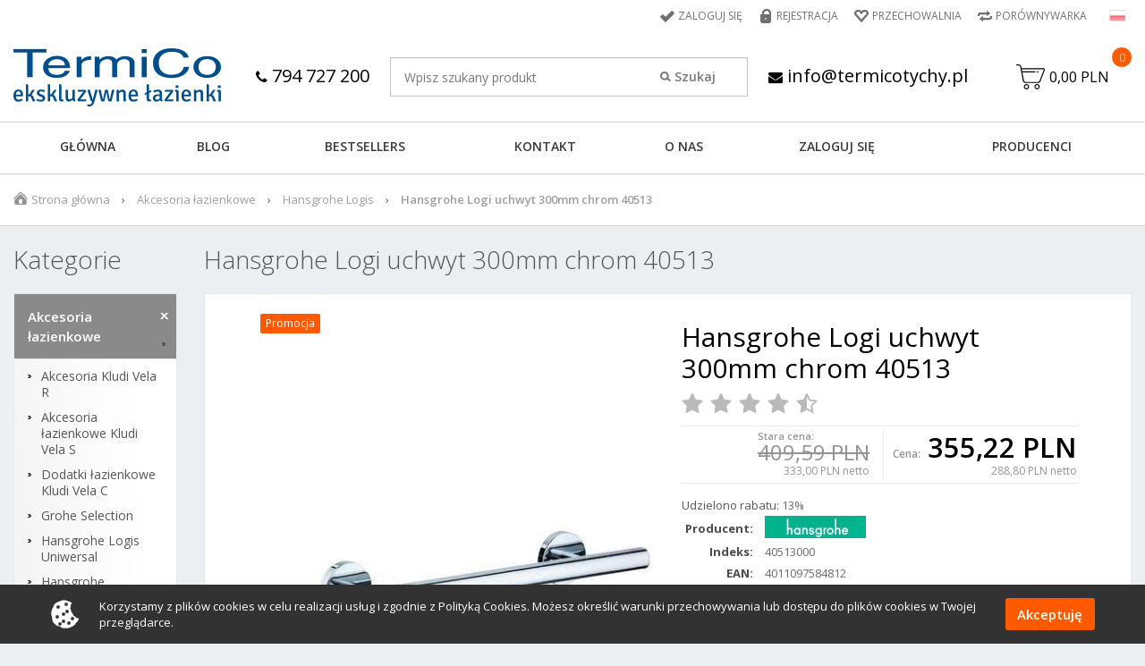

--- FILE ---
content_type: text/html; charset=utf-8
request_url: https://termicotychy.pl/hansgrohe-logi-uchwyt-300mm-chrom-40513-p5778
body_size: 22581
content:
<!DOCTYPE html>

<html lang="pl">

<!-- HEAD -->

<head>

  <title>Hansgrohe Logi uchwyt 300mm chrom 40513 - termicotychy</title>

  

  <!-- META -->

  <link rel="icon" type="image/jpg" href="https://termicotychy.pl/images/favicon/1/favicon.jpg" />

  <meta name="viewport" content="width=device-width, height=device-height, initial-scale=1">

  

  <meta http-equiv="Content-Type" content="text/html; charset=utf-8">
  <meta name="keywords" content="hans grohe, hansgrohe, logis, hansgrohe logis, logis hansgrohe, hansgrohe 40513, uchwyt"/>
  <meta name="description" content="Hansgrohe Logis Hansgrohe 40513000"/>
  <meta name="robots" content="index,follow"/>
  
  <meta name="theme-color" content="#000"/>
  <link rel="canonical" href="https://termicotychy.pl/hansgrohe-logi-uchwyt-300mm-chrom-40513-p5778">

  <meta property="og:url" content="https://termicotychy.pl/hansgrohe-logi-uchwyt-300mm-chrom-40513-p5778"><meta property="og:type" content="product"><meta property="og:title" content="Hansgrohe Logi uchwyt 300mm chrom 40513"><meta property="og:description" content="Hansgrohe Logis Hansgrohe 40513000"><meta property="og:image" content="https://termicotychy.pl/images/Hansgrohe-Logi-uchwyt-300mm-chrom-40513_40513000_362edbf28affba175d78c9e378830714.jpg">
  

  <!-- /META -->

  <!-- * -->

  <link rel="search" type="application/opensearchdescription+xml" href="/opensearch.php" title="termicotychy"/>

  <!-- /* -->

  <!-- CSS -->

  <link rel="preload" as="style" onload="this.onload=null;this.rel='stylesheet'" href="https://fonts.googleapis.com/css?family=Open+Sans:300,300i,400,400i,600,600i,700,700i,800,800i&amp;subset=latin-ext&display=swap" />
<!--  <link rel="preload" as="style" onload="this.onload=null;this.rel='stylesheet'" href="https://cdn.jsdelivr.net/gh/fancyapps/fancybox@3.5.2/dist/jquery.fancybox.min.css" type="text/css"/>-->
  <link rel="stylesheet" href="https://cdnjs.cloudflare.com/ajax/libs/fancybox/3.5.7/jquery.fancybox.min.css" integrity="sha512-H9jrZiiopUdsLpg94A333EfumgUBpO9MdbxStdeITo+KEIMaNfHNvwyjjDJb+ERPaRS6DpyRlKbvPUasNItRyw==" crossorigin="anonymous" referrerpolicy="no-referrer" />

  <link rel="preload" as="style" onload="this.onload=null;this.rel='stylesheet'" href="https://termicotychy.pl/themes/bootstrap_theme/css/autocomplete.css" type="text/css" media="screen"/>
  <link rel="preload" as="style" onload="this.onload=null;this.rel='stylesheet'" href="https://termicotychy.pl/themes/bootstrap_theme/css/slick.css" type="text/css"/>
  <link rel="preload" as="style" onload="this.onload=null;this.rel='stylesheet'" href="https://termicotychy.pl/themes/bootstrap_theme/css/lightbox.css" type="text/css"/>
  <link rel="preload" as="style" onload="this.onload=null;this.rel='stylesheet'" href="https://termicotychy.pl/themes/bootstrap_theme/css/bootstrap.min.css" type="text/css"/>
  <link rel="stylesheet" as="style" href="https://termicotychy.pl/themes/bootstrap_theme/css/style.css" type="text/css" media="all"/>
  <link rel="preload" as="style" onload="this.onload=null;this.rel='stylesheet'" href="https://termicotychy.pl/themes/bootstrap_theme/css/custom.css" type="text/css" media="all"/>
  <link rel="preload" as="style" onload="this.onload=null;this.rel='stylesheet'" href="https://termicotychy.pl/themes/bootstrap_theme/css/print.css" type="text/css" media="print"/>
  <link rel="preload" as="style" onload="this.onload=null;this.rel='stylesheet'" href="https://termicotychy.pl/themes/bootstrap_theme/css/lang/style.css" type="text/css"/>
  <link rel="preload" as="style" onload="this.onload=null;this.rel='stylesheet'" href="https://termicotychy.pl/themes/bootstrap_theme/css/select2.css" type="text/css"/>

  

  <!-- /CSS -->

  

  <script type='text/javascript' src="https://termicotychy.pl/themes/bootstrap_theme/js/jquery/2.2.2/jquery.min.js"></script>
  <script type="text/javascript">
    jQuery.curCSS = function (element, prop, val) {
      return jQuery(element).css(prop, val);
    };
  </script>

  <script type="text/javascript">
    var theme = 'https://termicotychy.pl/themes/bootstrap_theme';
    var base_url = 'https://termicotychy.pl/';
    var base_url_ssl = 'https://termicotychy.pl/';
    var is_ssl = '';
    var test ='atata';
  </script>

  

  <script defer type="text/javascript" src="https://termicotychy.pl/themes/bootstrap_theme/js/bootstrap.min.js"></script>
  <script defer type="text/javascript" src="https://termicotychy.pl/themes/bootstrap_theme/js/slick.min.js"></script>
  <script defer type="text/javascript" src="https://termicotychy.pl/themes/bootstrap_theme/js/lightbox.js"></script>

  <script defer type="text/javascript" src="https://termicotychy.pl/themes/bootstrap_theme/js/select2.js"></script>

  <script defer type="text/javascript" src="https://termicotychy.pl/themes/bootstrap_theme/js/nyroModal.js"></script>
  <script defer type="text/javascript" src="https://cdn.jsdelivr.net/gh/fancyapps/fancybox@3.5.2/dist/jquery.fancybox.min.js"></script>

  

  <script defer type="text/javascript" src="https://termicotychy.pl/themes/bootstrap_theme/js/jquery.validate.js"></script>
  <script defer type="text/javascript" src="https://termicotychy.pl/themes/bootstrap_theme/js/cookie.js"></script>

  

  <script defer type="text/javascript" src="https://termicotychy.pl/themes/bootstrap_theme/js/cstore.legacy.js"></script>
  <script defer type="text/javascript" src="https://termicotychy.pl/themes/js_bs/jquery-func.js"></script>
  <script defer type="text/javascript" src="https://termicotychy.pl/themes/bootstrap_theme/js/functions.js"></script>

  

  <script defer type="text/javascript" src="https://termicotychy.pl/themes/bootstrap_theme/js/jquery-ui-1.8.16.custom.min.js"></script>
  <script defer type="text/javascript" src="https://termicotychy.pl/themes/bootstrap_theme/js/ui.selectmenu.js"></script>
  <script defer type="text/javascript" src="https://termicotychy.pl/themes/bootstrap_theme/js/jquery.multiselect.min.js"></script>

  

  <script defer type="text/javascript" src="https://termicotychy.pl/themes/bootstrap_theme/js/jquery.cycle.all.js"></script>

  

  <script defer type="text/javascript" src="https://termicotychy.pl/themes/bootstrap_theme/js/cstore.custom.js"></script>

  

  <script defer type="text/javascript" src="https://termicotychy.pl/themes/js_bs/jquery.autocomplete.js"></script>


  

  <!-- /JS -->

  <meta name="google-site-verification" content="Xp5hU-ZyZXOVEApoECNbHlpwLEaFvElfdgvUbX9bDHc"/>
<meta name="p:domain_verify" content="ddab45620bd33e303fed18ff49a60189"/>
<meta name="google-site-verification" content="c07o0RXMmklYeh-3TnXuw1HIG6JN3DjowwGQUc_FYp0" />
<meta name="yandex-verification" content="3cdd372e8f78adf4" /><style type="text/css">.pac-container{z-index:1500 !important}</style>

  

  <script src="https://www.google.com/recaptcha/api.js?onload=initCRecaptcha&render=explicit" async defer></script>
<script type="text/javascript">
if($.isFunction($.prop) == false) {
    (function($) {
        $.fn.prop = function(e, val) {
            if(val == null)
                return this.attr(e);
            else
                return this.attr(e, val);
        }
    })(jQuery);
}
</script><script type="text/javascript">var show_product_tax=23.00; var price=409.59; var price_net=333; var prom_price=355.22; var prom_price_net=288.8; </script><script type="text/javascript">var gallery_type = "lighbox";var product_id = 5778;</script><script defer type="text/javascript" src="https://termicotychy.pl/themes/js/cs_info.php"></script>

  
  <script>
                    dataLayer = [{
                      
            "visitorType" : "not logged",
        
                "productUrl": "https://termicotychy.pl/hansgrohe-logi-uchwyt-300mm-chrom-40513-p5778",
                "productName": "Hansgrohe Logi uchwyt 300mm chrom 40513",
                "productStatus": "",
                "productVat": "23.00",
            
                    "productImage": "https://termicotychy.pl/images/mini/Hansgrohe-Logi-uchwyt-300mm-chrom-40513_40513000_d44d64d1d891fecbd19c1a47d7b35a29.jpg",
                
                    "productCategory": "Hansgrohe Logis",
                
                    "productIndex": "40513000",
                
                    "productPromotionPrice": "288.8",
                
                    "productEan": "4011097584812",
                
                    "productManufacturer": "Hansgrohe",
                
                    "productStock": "4.00",
                
                    "productWeight": "1.00",
                ecomm_prodid: '5778', ecomm_pagetype: 'product', ecomm_totalvalue: '355.22', ecomm_pcat: 'Hansgrohe Logis',}];</script>
                    <!-- Google Tag Manager -->
                    <script>(function(w,d,s,l,i){w[l]=w[l]||[];w[l].push({'gtm.start':
                    new Date().getTime(),event:'gtm.js'});var f=d.getElementsByTagName(s)[0],
                    j=d.createElement(s),dl=l!='dataLayer'?'&l='+l:'';j.async=true;j.src=
                    '//www.googletagmanager.com/gtm.js?id='+i+dl;f.parentNode.insertBefore(j,f);
                    })(window,document,'script','dataLayer','GTM-5KWBWJ');</script>
                    <!-- End Google Tag Manager -->
  <link rel="preload" as="style" onload="this.onload=null;this.rel='stylesheet'" href="https://stackpath.bootstrapcdn.com/font-awesome/4.7.0/css/font-awesome.min.css" integrity="sha384-wvfXpqpZZVQGK6TAh5PVlGOfQNHSoD2xbE+QkPxCAFlNEevoEH3Sl0sibVcOQVnN" crossorigin="anonymous">

        <style>footer .container-fluid { display: none; }</style>


                    <script type="application/ld+json">
                    {
                    "@context": "http://schema.org",
                    "@type": "Product", 
                    "name": "Hansgrohe Logi uchwyt 300mm chrom 40513",
                    "image": "https://termicotychy.pl/images/mini/Hansgrohe-Logi-uchwyt-300mm-chrom-40513_40513000_d44d64d1d891fecbd19c1a47d7b35a29.jpg",
                    "mpn": "",
                    "gtin13": "4011097584812",
                    "description": "HANSGROHE LOGIS uchwyt 300mm chrom 40513. Wieszak został wykonany z metalu. Posiada w komplecie elementy do mocowania. ",
                    "sku": "5778",
                    "brand": {
                        "@type": "Thing",
                        "name": "Hansgrohe"
                    },
                    "aggregateRating": {
                    "@type": "AggregateRating",
                        "bestRating": "10",
                        "worstRating": "0",
                        "ratingValue": "9",
                        "reviewCount": "1"
                    },
                    
                        "offers": {
                            "@type": "Offer",
                            "priceCurrency": "PLN",
                            "price": "355.22",
                            "url": "https://termicotychy.pl/hansgrohe-logi-uchwyt-300mm-chrom-40513-p5778",
                            "itemCondition": "http://schema.org/NewCondition",
                            "availability": "http://schema.org/InStock"
                        }
                    
                    }
                    </script>
                    
                <script type="application/ld+json">
                {
                 "@context": "http://schema.org",
                 "@type": "BreadcrumbList",
                 "itemListElement":
                 [
                 {
                     "@type": "ListItem",
                       "position": 0,
                       "item":
                       {
                        "@id": "https://termicotychy.pl/",
                        "name": "Strona główna"
                        }
                 },
                    {
                       "@type": "ListItem",
                       "position": 1,
                       "item":
                       {
                        "@id": "https://termicotychy.pl/akcesoria-lazienkowe",
                        "name": "Akcesoria łazienkowe"
                        }
                    },
                    {
                       "@type": "ListItem",
                       "position": 2,
                       "item":
                       {
                        "@id": "https://termicotychy.pl/hansgrohe-logis-c166",
                        "name": "Hansgrohe Logis"
                        }
                    },
                    {
                       "@type": "ListItem",
                       "position": 3,
                       "item":
                       {
                        "@id": "https://termicotychy.pl/hansgrohe-logi-uchwyt-300mm-chrom-40513-p5778",
                        "name": "Hansgrohe Logi uchwyt 300mm chrom 40513"
                        }
                    }
                 ]
                 }
                 </script>
            </head>

<!-- BODY -->

<body id="div_id_show_product" class="cat_166 div_class_main_page">

            <script type="text/javascript">
                /* <![CDATA[ */
                var google_conversion_id = 958345130;
                var google_custom_params = {ecomm_prodid: '5778', ecomm_pagetype: 'product', ecomm_totalvalue: '355.22', ecomm_pcat: '',};
                var google_remarketing_only = true;
                /* ]]> */
            </script>
            
            <script type="text/javascript" src="//www.googleadservices.com/pagead/conversion_async.js"></script>
            <noscript>
                <div style="display:inline;"><img height="1" width="1" style="border-style:none;" alt="" src="//googleads.g.doubleclick.net/pagead/viewthroughconversion/958345130/?value=0&amp;guid=ON&amp;script=0"/></div>
            </noscript>






<div id="cookie_info">
  <div class="container">
    <img src="https://termicotychy.pl/themes/bootstrap_theme/img/cookie_img.png" alt="">
    <span>
      Korzystamy z plików cookies w celu realizacji usług i zgodnie z Polityką Cookies. Możesz określić warunki przechowywania lub dostępu do plików cookies w Twojej przeglądarce.
  </span>
    <a href="#" class="close_cookie" onclick="closeCookieInfo(event)">Akceptuję</a>
  </div>
</div>



<!-- BAR -->



<div id="bar">
  <div class="container-fluid">
    <div class="logo">
      <a href="https://termicotychy.pl/">
        <img src="/images/logo/1/logo-resize.jpg" alt="termicotychy"/>
      </a>
    </div>
    
    
      <div class="cart">
        <a href="https://termicotychy.pl/shopcart" class="img">
          <svg version="1.1" id="Layer_1" xmlns="http://www.w3.org/2000/svg" xmlns:xlink="http://www.w3.org/1999/xlink" x="0px" y="0px"
	 viewBox="0 0 431.008 431.008" style="enable-background:new 0 0 431.008 431.008;" xml:space="preserve">
<g>
	<g>
		<g>
			<path d="M314.8,323.504c-22,0-40,18-40,40s18,40,40,40s40-18,40-40S336.8,323.504,314.8,323.504z M314.8,387.504
				c-13.2,0-24-10.8-24-24s10.8-24,24-24s24,10.8,24,24S328,387.504,314.8,387.504z"/>
			<path d="M154.8,323.504c-22,0-40,18-40,40s18,40,40,40s40-18,40-40S176.8,323.504,154.8,323.504z M154.8,387.504
				c-13.2,0-24-10.8-24-24s10.8-24,24-24s24,10.8,24,24S168,387.504,154.8,387.504z"/>
			<path d="M426.8,93.904c-4.4-6.4-11.6-10.4-19.6-10.4H80.8l-4.8-24c-3.6-18.8-20-32-39.2-32H8c-4.4,0-8,3.6-8,8c0,4.4,3.6,8,8,8
				h28.8c11.6,0,21.2,8,23.2,19.2l6,30.4c0,0.8,0.4,1.6,0.8,2.4l34.4,180c4,18.8,20.4,32.4,39.6,32.4H328c16.8,0,31.6-10.4,37.6-26
				l63.6-165.6C432.4,108.704,431.2,100.304,426.8,93.904z M414.4,110.304l-63.6,165.6c-3.6,9.6-12.4,15.6-22.4,15.6H141.2
				c-11.2,0-21.2-8.4-23.6-19.6l-24-124.4h188.8c4.4,0,8-3.6,8-8c0-4.4-3.6-8-8-8h-192l-6-32h322.8c2.8,0,4.8,1.2,6.4,3.2
				C415.2,105.104,415.6,107.904,414.4,110.304z"/>
			<path d="M330.4,131.504h-12c-4.4,0-8,3.6-8,8c0,4.4,3.6,8,8,8h12c4.4,0,8-3.6,8-8C338.4,135.104,334.8,131.504,330.4,131.504z"/>
		</g>
	</g>
</g>
</svg>
        </a>
        <a href="https://termicotychy.pl/shopcart" class="quantity">0</a>
      </div>
    
    
    <a style="line-height: 55px; vertical-align: top; margin-right: 20px; text-transform: none; font-size: 14px; padding-left: 0;" class="phoneto" href="tel:+48794727200"><i style="font-size: 16px;" class="fa fa-phone" aria-hidden="true"></i> 794 727 200</a>
    <div style="display: inline-block;" class="search">
      <form method=GET action="https://termicotychy.pl/index.php">
        <input type="hidden" name="do_search" value="true"/>
        <input id="top_bar_search_input" type="text" name="search_query" value="" class="autocomplete form-control" autocomplete="on" placeholder="Wpisz szukany produkt"/>
        <input type="submit" value="Szukaj" class="submit"/>
      </form>
    </div>
    <a class="mailto" style="line-height: 55px; vertical-align: top; margin-left: 20px; text-transform: none; font-size: 14px; padding-left: 0;" href="mailto:info@termicotychy.pl"><i style="font-size: 16px;" class="fa fa-envelope" aria-hidden="true"></i> info@termicotychy.pl</a>
    <!-- Systemowa wyszukiwarka (z autocomplete) -->
  </div>
</div>



<!-- /BAR -->

<header class="page-header">
  <!-- TOP -->
  <div id="top">
    <div class="container-fluid">
      <div class="row">
        <div class="col-md-12 text-right">
          
          <div id="topLinks" class="topLinks">
            <ul class="links">
              
                
                  <li class="login"><a href="https://termicotychy.pl/login" title="Zaloguj się">Zaloguj się</a></li>
                  <li class="register">
                    <a href="https://termicotychy.pl/registration" title="Rejestracja">Rejestracja</a>
                  </li>
                
                
              
              <li class="storage"><a href="https://termicotychy.pl/storage" title="Przechowalnia">Przechowalnia</a>
              </li>
              <li class="compare"><a href="https://termicotychy.pl/compare" title="Porównywarka">Porównywarka</a>
              </li>
            </ul>
          </div>
          
          
          <div id="languages"><!-- SZABLON BLOKU JĘZYKOWEGO -->

<ul class="flags">
      
    
    
        
    
    <li id="lang_1" class="lang_active">
        <a href="https://termicotychy.pl:443/hansgrohe-logi-uchwyt-300mm-chrom-40513-p5778">
            <img src="/images/languages/19b00c9c601054ff9414157243842427.jpg" alt="Polski" title="Polski" />
        </a>
    </li>  
    
    
</ul>

</div>
          
        </div>
      </div>
    </div>
  </div>
  <!-- /TOP -->
  <!-- HEADER -->
  <div id="header">
    <div class="container-fluid">
      
      <nav class="navbar navbar-top" style="text-align: center">
        <div class="navbar-header">
          <a class="navbar-brand" href="https://termicotychy.pl/">
            <img src="/images/logo/1/logo-resize.jpg" alt=""/>
            
          </a>
          
        </div>
        <div class="nav navbar-nav navbar-right">
          
            <div id="tCart">
              <a href="https://termicotychy.pl/shopcart" class="img">
                <svg version="1.1" id="Layer_1" xmlns="http://www.w3.org/2000/svg" xmlns:xlink="http://www.w3.org/1999/xlink" x="0px" y="0px"
	 viewBox="0 0 431.008 431.008" style="enable-background:new 0 0 431.008 431.008;" xml:space="preserve">
<g>
	<g>
		<g>
			<path d="M314.8,323.504c-22,0-40,18-40,40s18,40,40,40s40-18,40-40S336.8,323.504,314.8,323.504z M314.8,387.504
				c-13.2,0-24-10.8-24-24s10.8-24,24-24s24,10.8,24,24S328,387.504,314.8,387.504z"/>
			<path d="M154.8,323.504c-22,0-40,18-40,40s18,40,40,40s40-18,40-40S176.8,323.504,154.8,323.504z M154.8,387.504
				c-13.2,0-24-10.8-24-24s10.8-24,24-24s24,10.8,24,24S168,387.504,154.8,387.504z"/>
			<path d="M426.8,93.904c-4.4-6.4-11.6-10.4-19.6-10.4H80.8l-4.8-24c-3.6-18.8-20-32-39.2-32H8c-4.4,0-8,3.6-8,8c0,4.4,3.6,8,8,8
				h28.8c11.6,0,21.2,8,23.2,19.2l6,30.4c0,0.8,0.4,1.6,0.8,2.4l34.4,180c4,18.8,20.4,32.4,39.6,32.4H328c16.8,0,31.6-10.4,37.6-26
				l63.6-165.6C432.4,108.704,431.2,100.304,426.8,93.904z M414.4,110.304l-63.6,165.6c-3.6,9.6-12.4,15.6-22.4,15.6H141.2
				c-11.2,0-21.2-8.4-23.6-19.6l-24-124.4h188.8c4.4,0,8-3.6,8-8c0-4.4-3.6-8-8-8h-192l-6-32h322.8c2.8,0,4.8,1.2,6.4,3.2
				C415.2,105.104,415.6,107.904,414.4,110.304z"/>
			<path d="M330.4,131.504h-12c-4.4,0-8,3.6-8,8c0,4.4,3.6,8,8,8h12c4.4,0,8-3.6,8-8C338.4,135.104,334.8,131.504,330.4,131.504z"/>
		</g>
	</g>
</g>
</svg>
              </a>
              <a href="https://termicotychy.pl/shopcart" class="value">0,00 PLN</a>
              <a href="https://termicotychy.pl/shopcart" class="quantity">0</a>
            </div>
          
          

        </div>
        
        <style>
          @media (min-width: 768px) {
            #search [name=search_query] {
              width: 400px !important;
            }
          }

          @media (max-width: 767px) {
            #search [name=search_query] {
              margin: 15px 0;
            }
          }
        </style>
        <div style="width: unset; float: none !important; width: auto; margin-left: 60px;" id="search" class="navbar-form navbar-right">
          <a class="phoneto" style="display: inline-block; margin-right: 20px; text-transform: none; font-size: 14px; padding-left: 0;" href="tel:+48794727200"><i style="font-size: 16px;" class="fa fa-phone" aria-hidden="true"></i> 794 727 200</a>
          <form style="position: relative; display: inline-block;" class='upper_search' method=GET action="https://termicotychy.pl/index.php">
            <input type="hidden" name="do_search" value="true"/>
            <input type="text" name="search_query" value="" class="searchinput autocomplete form-control" autocomplete="on" placeholder="Wpisz szukany produkt"/>
            <input type="submit" value="Szukaj" class="search_button submit"/>
          </form>
          <a class="mailto" style="display: inline-block; margin-left: 20px; text-transform: none; font-size: 14px; padding-left: 0;" href="mailto:info@termicotychy.pl"><i style="font-size: 16px;" class="fa fa-envelope" aria-hidden="true"></i> info@termicotychy.pl</a>
        </div>
        
      </nav>
    </div>
    
  </div>
  <!-- /HEADER -->
  <!-- MENU -->
  <div id="menu">
    <div class="container-fluid">
      <nav class="navbar navbar-main-menu">
        <div class="navbar-header">
          <button type="button" class="navbar-toggle collapsed" data-toggle="collapse" data-target="#main-menu" aria-expanded="false">
            <span></span>
            <span></span>
            <span></span>
          </button>
        </div>
        <div class="collapse navbar-collapse" id="main-menu">
          <ul class="nav navbar-nav">
            
              <li class="no-0 first"><a href="https://termicotychy.pl/" title="GŁÓWNA">GŁÓWNA</a></li>
            
              <li class="no-1 nth-child-2"><a href="https://termicotychy.pl/poradniki-bg1" title="Blog">Blog</a></li>
            
              <li class="no-2"><a href="https://termicotychy.pl/bestsellers" title="BESTSELLERS">BESTSELLERS</a></li>
            
              <li class="no-3 nth-child-2"><a href="https://termicotychy.pl/contact" title="KONTAKT">KONTAKT</a></li>
            
              <li class="no-4"><a href="https://termicotychy.pl/o-nas-r4" title="O NAS">O NAS</a></li>
            
              <li class="no-5 nth-child-2"><a href="https://termicotychy.pl/login" title="ZALOGUJ SIĘ">ZALOGUJ SIĘ</a></li>
            
              <li class="no-6"><a href="https://termicotychy.pl/manufacturers" title="Producenci">Producenci</a></li>
            
          </ul>
          
          <ul class="nav navbar-nav hidden-md hidden-lg">
            <li class="separator-title">Kategorie:</li>
            <li class="level1 item menu menu-0 first hasChildren current"><a href="https://termicotychy.pl/akcesoria-lazienkowe"><span>Akcesoria łazienkowe</span></a><ul class="menu"><li class="menu menu-0 first nocurrent"><a href="https://termicotychy.pl/akcesoria-lazienkowe-vela-r-z-kludi"><span>Akcesoria Kludi Vela R </span></a></li><li class="menu menu-1 nocurrent"><a href="https://termicotychy.pl/akcesoria-lazienkowe-kludi-vela-s-c328"><span>Akcesoria łazienkowe Kludi Vela S </span></a></li><li class="menu menu-2 nocurrent"><a href="https://termicotychy.pl/dodatki-do-lazienki-vela-c-z-kludi"><span>Dodatki łazienkowe Kludi Vela C </span></a></li><li class="menu menu-3 nocurrent"><a href="https://termicotychy.pl/grohe-selection-c337"><span>Grohe Selection </span></a></li><li class="menu menu-4 nocurrent"><a href="https://termicotychy.pl/akcesoria-hansgrohe-logis-uniwersal"><span>Hansgrohe Logis Uniwersal </span></a></li><li class="menu menu-5 nocurrent"><a href="https://termicotychy.pl/akcesoria-lazienkowe-hansgrohe-addstoris"><span>Hansgrohe WallStoris & AddStoris </span></a></li><li class="menu menu-6 nocurrent"><a href="https://termicotychy.pl/podtynkowe-akcesoria-lazienkowe-c312"><span>Podtynkowe akcesoria łazienkowe </span></a></li><li class="menu menu-7 nocurrent"><a href="https://termicotychy.pl/szczotki-wc"><span>Szczotki do wc </span></a></li><li class="menu menu-8 nocurrent"><a href="https://termicotychy.pl/uchwyty-na-papier-toaletowy"><span>Uchwyty na papier toaletowy </span></a></li><li class="menu menu-9 nocurrent"><a href="https://termicotychy.pl/akcesoria-grohe-essentials"><span>Grohe Essentials </span></a></li><li class="menu menu-10 nocurrent"><a href="https://termicotychy.pl/akcesoria-kludi-ambienta"><span>Kludi Ambienta </span></a></li><li class="menu menu-11 nocurrent"><a href="https://termicotychy.pl/grohe-essentials-cube-c175"><span>Grohe Essentials Cube </span></a></li><li class="menu menu-12 nocurrent"><a href="https://termicotychy.pl/wieszaki-uchwyty-na-reczniki"><span>Wieszaki i uchwyty na ręczniki </span></a></li><li class="menu menu-13 nocurrent"><a href="https://termicotychy.pl/mydelniczki-kubki-dozowniki-mydla"><span>Mydelniczki, kubki i dozowniki do mydła </span></a></li><li class="menu menu-14 nocurrent"><a href="https://termicotychy.pl/akcesoria-grohe-selection-cube"><span>Grohe Selection Cube </span></a></li><li class="menu menu-15 nocurrent"><a href="https://termicotychy.pl/dodatki-grohe-bau-cosmopolitan"><span>GROHE BAU COSMOPOLITAN </span></a></li><li class="menu menu-16 current"><a href="https://termicotychy.pl/hansgrohe-logis-c166"><span>Hansgrohe Logis </span></a></li></ul></li><li class="level1 item menu menu-1 nth-child-2 hasChildren nocurrent"><a href="https://termicotychy.pl/baterie-kuchenne"><span>Bateria kuchenna dla Ciebie</span></a><ul class="menu"><li class="menu menu-0 first nocurrent"><a href="https://termicotychy.pl/baterie-kuchenne-hansgrohe-axor"><span>Baterie kuchenne Hansgrohe Axor </span></a></li><li class="menu menu-1 nocurrent"><a href="https://termicotychy.pl/armatura-kuchenna-paffoni"><span>Baterie kuchenne Paffoni </span></a></li><li class="menu menu-2 nocurrent"><a href="https://termicotychy.pl/baterie-kuchenne-do-filtrow-wody"><span>Baterie kuchenne z filtrem wody </span></a></li><li class="menu menu-3 nocurrent"><a href="https://termicotychy.pl/baterie-kuchenne-z-wyciagana-wylewka"><span>Baterie kuchenne z wyciąganą wylewką </span></a></li><li class="menu menu-4 nocurrent"><a href="https://termicotychy.pl/baterie-kuchenne-podokienne"><span>Baterie do kuchni pod okno </span></a></li><li class="menu menu-5 nocurrent"><a href="https://termicotychy.pl/baterie-kuchenne-blanco"><span>Baterie kuchenne Blanco </span></a></li><li class="menu menu-6 nocurrent"><a href="https://termicotychy.pl/baterie-kuchenne-kludi"><span>Baterie do kuchni Kludi </span></a></li><li class="menu menu-7 nocurrent"><a href="https://termicotychy.pl/bateria-kuchenna-franke"><span>Baterie kuchenne Franke </span></a></li><li class="menu menu-8 nocurrent"><a href="https://termicotychy.pl/baterie-kuchenne-scienne"><span>Baterie kuchenne ścienne </span></a></li><li class="menu menu-9 nocurrent"><a href="https://termicotychy.pl/baterie-kuchenne-grohe"><span>Baterie kuchenne Grohe </span></a></li><li class="menu menu-10 nocurrent"><a href="https://termicotychy.pl/armatura-kuchenna-laveo"><span>Baterie kuchenne Laveo </span></a></li><li class="menu menu-11 last nocurrent"><a href="https://termicotychy.pl/baterie-kuchenne-tres"><span>Baterie kuchenne Tres </span></a></li></ul></li><li class="level1 item menu menu-2 hasChildren nocurrent"><a href="https://termicotychy.pl/baterie-lazienkowe-armatura-lazienkowa"><span>Baterie łazienkowe - armatura łazienkowa</span></a><ul class="menu"><li class="menu menu-0 first nocurrent"><a href="https://termicotychy.pl/bateria-bidetowa"><span>Baterie bidetowe </span></a></li><li class="menu menu-1 hasChildren nocurrent"><a href="https://termicotychy.pl/bateria-podtynkowa"><span>Baterie podtynkowe </span></a><ul class="menu"><li class="menu menu-0 first nocurrent"><a href="https://termicotychy.pl/baterie-prysznicowe-podtynkowe"><span>Baterie prysznicowe podtynkowe </span></a></li><li class="menu menu-1 nocurrent"><a href="https://termicotychy.pl/baterie-umywalkowe-podtynkowe"><span>Baterie umywalkowe podtynkowe </span></a></li><li class="menu menu-2 nocurrent"><a href="https://termicotychy.pl/baterie-wannowe-podtynkowe"><span>Baterie wannowo-natryskowe podtynkowe </span></a></li><li class="menu menu-3 last nocurrent"><a href="https://termicotychy.pl/przylacza-katowe-wylewki-wannowe"><span>Przyłącza kątowe, wylewki wannowe, zawory podtynkowe, uchwyty prysznicowe </span></a></li></ul></li><li class="menu menu-2 nocurrent"><a href="https://termicotychy.pl/baterie-prysznicowe"><span>Baterie prysznicowe </span></a></li><li class="menu menu-3 nocurrent"><a href="https://termicotychy.pl/bateria-prysznicowe-z-termostatem"><span>Baterie prysznicowe z termostatem </span></a></li><li class="menu menu-4 nocurrent"><a href="https://termicotychy.pl/baterie-termostatyczne-do-wanny"><span>Baterie termostatyczne do wanny </span></a></li><li class="menu menu-5 nocurrent"><a href="https://termicotychy.pl/baterie-umywalkowe"><span>Baterie umywalkowe </span></a></li><li class="menu menu-6 nocurrent"><a href="https://termicotychy.pl/baterie-umywalkowe-nablatowe"><span>Baterie umywalkowe nablatowe </span></a></li><li class="menu menu-7 nocurrent"><a href="https://termicotychy.pl/baterie-wannowe-scienne"><span>Baterie wannowe ścienne </span></a></li><li class="menu menu-8 nocurrent"><a href="https://termicotychy.pl/baterie-wannowe-wielootworowe"><span>Baterie wannowe wielootworowe </span></a></li><li class="menu menu-9 nocurrent"><a href="https://termicotychy.pl/baterie-wannowe-wolnostojace-c298"><span>Baterie wannowe wolnostojące </span></a></li><li class="menu menu-10 nocurrent"><a href="https://termicotychy.pl/baterie-wannowe-z-zestawem-prysznicowym"><span>Baterie wannowe z zestawem prysznicowym </span></a></li><li class="menu menu-11 nocurrent"><a href="https://termicotychy.pl/deszczownice-prysznicowe"><span>Deszczownice prysznicowe </span></a></li><li class="menu menu-12 nocurrent"><a href="https://termicotychy.pl/drazki-prysznicowe"><span>Drążki prysznicowe </span></a></li><li class="menu menu-13 nocurrent"><a href="https://termicotychy.pl/dysze-boczne-prysznicowe"><span>Dysze boczne prysznicowe </span></a></li><li class="menu menu-14 nocurrent"><a href="https://termicotychy.pl/kolumny-prysznicowe-scienne-bez-baterii"><span>Natynkowe kolumny prysznicowe bez baterii </span></a></li><li class="menu menu-15 nocurrent"><a href="https://termicotychy.pl/natynkowe-kolumny-wannowe-z-deszczownicami-c309"><span>Natynkowe kolumny wannowe z deszczownicami </span></a></li><li class="menu menu-16 nocurrent"><a href="https://termicotychy.pl/przylacza-katowe-do-baterii-podtynkowych"><span>Przyłącza kątowe do baterii podtynkowych </span></a></li><li class="menu menu-17 nocurrent"><a href="https://termicotychy.pl/ramiona-do-deszczownic-c294"><span>Ramiona do deszczownic </span></a></li><li class="menu menu-18 nocurrent"><a href="https://termicotychy.pl/sluchawki-prysznicowe"><span>Słuchawki prysznicowe </span></a></li><li class="menu menu-19 nocurrent"><a href="https://termicotychy.pl/uchwyty-prysznicowe-do-lazienki"><span>Uchwyty prysznicowe </span></a></li><li class="menu menu-20 nocurrent"><a href="https://termicotychy.pl/weze-prysznicowe"><span>Węże prysznicowe </span></a></li><li class="menu menu-21 nocurrent"><a href="https://termicotychy.pl/wylewki-do-wanny"><span>Wylewki wannowe </span></a></li><li class="menu menu-22 nocurrent"><a href="https://termicotychy.pl/zaworki-do-baterii"><span>Zaworki, akcesoria do baterii </span></a></li><li class="menu menu-23 nocurrent"><a href="https://termicotychy.pl/zestawy-prysznicowe-na-drazku"><span>Zestawy prysznicowe na drążku </span></a></li><li class="menu menu-24 nocurrent"><a href="https://termicotychy.pl/zestawy-prysznicowe-natynkowe-z-deszczownicami-c299"><span>Zestawy prysznicowe natynkowe z deszczownicami </span></a></li><li class="menu menu-25 nocurrent"><a href="https://termicotychy.pl/zestawy-prysznicowe-wannowe-c297"><span>Zestawy prysznicowe wannowe </span></a></li><li class="menu menu-26 nocurrent"><a href="https://termicotychy.pl/czesci-serwisowe-do-baterii-lazienkowych"><span>Części zamienne serwisowe do baterii łazienkowych </span></a></li><li class="menu menu-27 last nocurrent"><a href="https://termicotychy.pl/elementy-podtynkowe-baterii"><span>Elementy podtynkowe do baterii </span></a></li></ul></li><li class="level1 item menu menu-3 nth-child-2 hasChildren nocurrent"><a href="https://termicotychy.pl/czesci-serwisowe-zamienne"><span>Części zamienne</span></a><ul class="menu"><li class="menu menu-0 first nocurrent"><a href="https://termicotychy.pl/czesci-do-stelazy-podtynkowych-grohe"><span>Części zamienne do baterii Grohe </span></a></li><li class="menu menu-1 nocurrent"><a href="https://termicotychy.pl/czesci-zamienne-do-baterii-hansgrohe-c319"><span>Części zamienne do baterii Hansgrohe </span></a></li><li class="menu menu-2 nocurrent"><a href="https://termicotychy.pl/czesci-zamienne-do-baterii-kludi-c317"><span>Części zamienne do baterii Kludi </span></a></li><li class="menu menu-3 nocurrent"><a href="https://termicotychy.pl/czesci-do-spluczek-podtynkowych-geberit"><span>Części zamienne do stelaży Geberit </span></a></li><li class="menu menu-4 nocurrent"><a href="https://termicotychy.pl/czesci-zamienne-do-stelazy-grohe"><span>Części zamienne do stelaży Grohe </span></a></li><li class="menu menu-5 last nocurrent"><a href="https://termicotychy.pl/czesci-zamienne-schell-c320"><span>Części zamienne Schell </span></a></li></ul></li><li class="level1 item menu menu-4 hasChildren nocurrent"><a href="https://termicotychy.pl/podtynkowe-zestawy-prysznicowe"><span>Podtynkowe zestawy prysznicowe</span></a><ul class="menu"><li class="menu menu-0 first nocurrent"><a href="https://termicotychy.pl/czarne-zestawy-podtynkowe-z-deszczowniami"><span>Czarne zestawy podtynkowe z deszczownicami </span></a></li><li class="menu menu-1 nocurrent"><a href="https://termicotychy.pl/podtynkowe-zestawy-do-wanien"><span>Podtynkowe komplety do wanien </span></a></li><li class="menu menu-2 nocurrent"><a href="https://termicotychy.pl/podtynkowe-zestawy-prysznicowe-3f"><span>Zestawy podtynkowe 3 funkcyjne </span></a></li><li class="menu menu-3 last nocurrent"><a href="https://termicotychy.pl/prysznicowe-komplety-podtynkowe"><span>Zestawy prysznicowe podtynkowe </span></a></li></ul></li><li class="level1 item menu menu-5 nth-child-2 hasChildren nocurrent"><a href="https://termicotychy.pl/przyciski-do-stelazy-podtynkowych-wc"><span>Przyciski do stelaży wc</span></a><ul class="menu"><li class="menu menu-0 first nocurrent"><a href="https://termicotychy.pl/przyciski-geberit-twinline-do-starych-spluczek"><span>Przyciski do Geberit UP130 stary typ Twin </span></a></li><li class="menu menu-1 nocurrent"><a href="https://termicotychy.pl/przyciski-sigma-geberit-up320"><span>Przyciski do stelaży Geberit UP320 </span></a></li><li class="menu menu-2 nocurrent"><a href="https://termicotychy.pl/przyciski-geberit-delta-do-duofix-basic-up100"><span>Przyciski Geberit Delta do Duofix Basic UP100 </span></a></li><li class="menu menu-3 nocurrent"><a href="https://termicotychy.pl/przyciski-do-spluczek-geberit-omega"><span>Przyciski Geberit do stelaży Omega </span></a></li><li class="menu menu-4 nocurrent"><a href="https://termicotychy.pl/przyciski-grohe-do-wc"><span>Przyciski spłukujące Grohe </span></a></li><li class="menu menu-5 last nocurrent"><a href="https://termicotychy.pl/przyciski-do-stelazy-tece"><span>Przyciski spłukujące Tece </span></a></li></ul></li><li class="level1 item menu menu-6 hasChildren nocurrent"><a href="https://termicotychy.pl/stelaze-podtynkowe-do-lazienki-c339"><span>Stelaże podtynkowe do łazienki</span></a><ul class="menu"><li class="menu menu-0 first nocurrent"><a href="https://termicotychy.pl/stelaze-do-bidetu"><span>Stelaże podtynkowe do bidetu </span></a></li><li class="menu menu-1 nocurrent"><a href="https://termicotychy.pl/stelaze-do-pisuaru"><span>Stelaże podtynkowe do pisuaru </span></a></li><li class="menu menu-2 last nocurrent"><a href="https://termicotychy.pl/stelaze-do-umywalek"><span>Stelaże podtynkowe do umywalki </span></a></li></ul></li><li class="level1 item menu menu-7 nth-child-2 hasChildren nocurrent"><a href="https://termicotychy.pl/systemy-podtynkowe-do-lazienki"><span>Systemy podtynkowe wc</span></a><ul class="menu"><li class="menu menu-0 first nocurrent"><a href="https://termicotychy.pl/cienkie-stelaze-podtynkowe-wc"><span>Cienkie stelaże podtynkowe wc </span></a></li><li class="menu menu-1 nocurrent"><a href="https://termicotychy.pl/czarne-przyciski-do-wc"><span>Czarne przyciski do wc </span></a></li><li class="menu menu-2 nocurrent"><a href="https://termicotychy.pl/niskie-stelaze-podtynkowe-wc"><span>Niskie stelaże podtynkowe do wc </span></a></li><li class="menu menu-3 nocurrent"><a href="https://termicotychy.pl/podtynkowe-komplety-wc"><span>Podtynkowe zestawy do wc </span></a></li><li class="menu menu-4 nocurrent"><a href="https://termicotychy.pl/przyciski-do-spluczek-podtynkowych-wc"><span>Przyciski spłukujące wc </span></a></li><li class="menu menu-5 nocurrent"><a href="https://termicotychy.pl/topoowe-spluczki-podtynkowe-do-wc"><span>Najpopularniejsze stelaże podtynkowe do wc </span></a></li><li class="menu menu-6 nocurrent"><a href="https://termicotychy.pl/czesci-serwisowe-do-spluczek-podtynkowych"><span>Części zamienne do spłuczek podtynkowych </span></a></li><li class="menu menu-7 hasChildren nocurrent"><a href="https://termicotychy.pl/geberit-systemy-podtynkowe"><span>Systemy podtynkowe - GEBERIT </span></a><ul class="menu"><li class="menu menu-0 first nocurrent"><a href="https://termicotychy.pl/geberit-kombifix-aquaclean"><span>Geberit Kombifix & Geberit Aquaclean </span></a></li><li class="menu menu-1 nocurrent"><a href="https://termicotychy.pl/geberit-monolith"><span>Geberit Monolith spłuczki natynkowe </span></a></li><li class="menu menu-2 nocurrent"><a href="https://termicotychy.pl/przyciski-pisuarowe-geberit"><span>Przyciski do pisuarów, zawory pisuarowe - GEBERIT </span></a></li><li class="menu menu-3 nocurrent"><a href="https://termicotychy.pl/przyciski-geberit-sigma-do-duofix-up320"><span>Przyciski do spłuczek - Geberit Duofix UP320 </span></a></li><li class="menu menu-4 nocurrent"><a href="https://termicotychy.pl/przyciski-delta-do-geberita-duofix-basic-up100"><span>Przyciski do spłuczek Geberit Duofix basic UP100 </span></a></li><li class="menu menu-5 nocurrent"><a href="https://termicotychy.pl/system-geberit-duofix-basic-up100"><span>Stelaże GEBERIT Duofix Basic H112 - UP100 </span></a></li><li class="menu menu-6 nocurrent"><a href="https://termicotychy.pl/stelaze-podtynkowe-geberit-duofix-up320-720"><span>Stelaże GEBERIT DUOFIX H112 - UP320 & UP720 </span></a></li><li class="menu menu-7 last nocurrent"><a href="https://termicotychy.pl/stelaze-podtynkowe-geberit-omega"><span>Stelaże podtynkowe Geberit Omega & Duofix UP200 </span></a></li></ul></li><li class="menu menu-8 hasChildren nocurrent"><a href="https://termicotychy.pl/stelaze-podtynkowe-przyciski-schwab"><span>Systemy podtynkowe Schwab </span></a><ul class="menu"><li class="menu menu-0 first nocurrent"><a href="https://termicotychy.pl/przyciski-do-wc-schwab"><span>Przyciski spłukujące Schwab </span></a></li><li class="menu menu-1 last nocurrent"><a href="https://termicotychy.pl/stelaze-podtynkowe-do-lazienki-c221"><span>Stelaże podtynkowe do łazienki </span></a></li></ul></li><li class="menu menu-9 hasChildren nocurrent"><a href="https://termicotychy.pl/stelaze-przyciski-tece"><span>Systemy podtynkowe - TECE </span></a><ul class="menu"><li class="menu menu-0 first nocurrent"><a href="https://termicotychy.pl/przyciski-pisuarowe-tece"><span>Przyciski do pisuaru </span></a></li><li class="menu menu-1 last nocurrent"><a href="https://termicotychy.pl/stelaze-podtynkowe-tece"><span>Stelaże podtynkowe do wc, bidetu, pisuaru </span></a></li></ul></li><li class="menu menu-10 last hasChildren nocurrent"><a href="https://termicotychy.pl/grohe-systemy-podtynkowe"><span>Systemy podtynkowe - GROHE </span></a><ul class="menu"><li class="menu menu-0 first nocurrent"><a href="https://termicotychy.pl/toaleta-myjaca-grohe-sensia-arena"><span>Grohe Sensia Arena </span></a></li><li class="menu menu-1 last nocurrent"><a href="https://termicotychy.pl/stelaze-grohe"><span>Stelaże podtynkowe - GROHE </span></a></li></ul></li></ul></li><li class="level1 item menu menu-8 hasChildren nocurrent"><a href="https://termicotychy.pl/technika-grzewcza-c252"><span>Technika grzewcza</span></a><ul class="menu"><li class="menu menu-0 first nocurrent"><a href="https://termicotychy.pl/regulatory-filtry-do-wody"><span>Filtry, regulatory ciśnienia wody </span></a></li><li class="menu menu-1 last nocurrent"><a href="https://termicotychy.pl/stacje-uzdatniania-wody"><span>Stacje uzdatniania wody </span></a></li></ul></li><li class="level1 item menu menu-9 nth-child-2 hasChildren nocurrent"><a href="https://termicotychy.pl/technika-odplywowa-syfony-c302"><span>Technika odpływowa - syfony</span></a><ul class="menu"><li class="menu menu-0 first nocurrent"><a href="https://termicotychy.pl/napowietrzacze-kanalizacji"><span>Napowietrzacze </span></a></li><li class="menu menu-1 nocurrent"><a href="https://termicotychy.pl/syfony-do-bidetu"><span>Syfony bidetowe </span></a></li><li class="menu menu-2 nocurrent"><a href="https://termicotychy.pl/syfony-brodzikowe"><span>Syfony do brodzików </span></a></li><li class="menu menu-3 nocurrent"><a href="https://termicotychy.pl/syfony-do-pralki-i-zmywarki-c304"><span>Syfony do pralki i zmywarki </span></a></li><li class="menu menu-4 nocurrent"><a href="https://termicotychy.pl/syfony-do-skroplin-i-kondensatu-c324"><span>Syfony do skroplin i kondensatu </span></a></li><li class="menu menu-5 nocurrent"><a href="https://termicotychy.pl/syfony-polsyfony-umywalkowe"><span>Syfony i półsyfony umywalkowe </span></a></li><li class="menu menu-6 nocurrent"><a href="https://termicotychy.pl/syfony-pisuarowe-c322"><span>Syfony pisuarowe </span></a></li><li class="menu menu-7 nocurrent"><a href="https://termicotychy.pl/syfony-wannowe-z-korkiem-automatycznym-c307"><span>Syfony wannowe z korkiem automatycznym </span></a></li><li class="menu menu-8 last nocurrent"><a href="https://termicotychy.pl/syfony-wannowe-z-napelnianiem-c303"><span>Syfony wannowe z napełnianiem </span></a></li></ul></li><li class="level1 item menu menu-10 hasChildren nocurrent"><a href="https://termicotychy.pl/zlewozmywaki-kuchenne"><span>Zlewozmywaki kuchenne</span></a><ul class="menu"><li class="menu menu-0 first nocurrent"><a href="https://termicotychy.pl/akcesoria-do-zlewozmywakow-c235"><span>Akcesoria do zlewozmywaków </span></a></li><li class="menu menu-1 nocurrent"><a href="https://termicotychy.pl/kuchenne-dozowniki-do-plynu"><span>Kuchenne dozowniki do płynu </span></a></li><li class="menu menu-2 nocurrent"><a href="https://termicotychy.pl/zlewozmywaki-konglomeratowe-c227"><span>Zlewozmywaki konglomeratowe </span></a></li><li class="menu menu-3 nocurrent"><a href="https://termicotychy.pl/zlewy-ceramiczne-c229"><span>Zlewy ceramiczne </span></a></li><li class="menu menu-4 nocurrent"><a href="https://termicotychy.pl/zlewozmywaki-stalowe"><span>Zlewy stalowe </span></a></li><li class="menu menu-5 last nocurrent"><a href="https://termicotychy.pl/zlewy-z-tworzywa-c228"><span>Zlewy z tworzywa </span></a></li></ul></li><li class="level1 item menu menu-11 nth-child-2 hasChildren nocurrent"><a href="https://termicotychy.pl/pompy-do-domu-i-ogrodu"><span>Pompy</span></a><ul class="menu"><li class="menu menu-0 first nocurrent"><a href="https://termicotychy.pl/pompa-do-skroplin"><span>Pompy do skroplin i kondensatów </span></a></li><li class="menu menu-1 nocurrent"><a href="https://termicotychy.pl/pompy-do-sciekow-szarych"><span>Pompy do ścieków szarych </span></a></li><li class="menu menu-2 nocurrent"><a href="https://termicotychy.pl/hydrofory-pompy-co-cwu"><span>Pompy hydroforowe i do co </span></a></li><li class="menu menu-3 last nocurrent"><a href="https://termicotychy.pl/pompy-z-rozdrabniaczem"><span>Pompy z rozdrabniaczem </span></a></li></ul></li><li class="level1 item menu menu-12 nocurrent"><a href="https://termicotychy.pl/lazienkowe-okazje-cenowe"><span>Outlet łazienek, wyprzedaże, okazje cenowe</span></a></li><li class="level1 item menu menu-13 nth-child-2 hasChildren nocurrent"><a href="https://termicotychy.pl/grzejniki-lazienkowe"><span>Grzejniki łazienkowe</span></a><ul class="menu"><li class="menu menu-0 first nocurrent"><a href="https://termicotychy.pl/czarne-grzejnik-lazienkowe"><span>Czarne grzejniki łazienowe </span></a></li><li class="menu menu-1 nocurrent"><a href="https://termicotychy.pl/zawory-grzalki-do-grzejnikow"><span>Dodatki do grzejników </span></a></li><li class="menu menu-2 nocurrent"><a href="https://termicotychy.pl/grzejniki-elektryczne-c238"><span>Grzejniki elektryczne </span></a></li><li class="menu menu-3 last nocurrent"><a href="https://termicotychy.pl/grzejniki-do-lazienki"><span>Wodne grzejniki do łazienki </span></a></li></ul></li><li class="level1 item menu menu-14 last nocurrent"><a href="https://termicotychy.pl/nagrzewnice-kurtyny-powietrzne"><span>Nagrzewnice i kurtyny powietrzne</span></a></li>
          </ul>
          
        </div>
      </nav>

      
      

    </div>
  </div>
  <!-- /MENU -->
</header>

<!-- SLIDER -->


<!-- /SLIDER -->

<!-- BREADCRUMBS -->


  <div id="breadcrumbs">
    <div class="container-fluid">
      
    
<ol class="breadcrumb">
        
    <li class="hp">
        <a href="https://termicotychy.pl/" title="termicotychy">Strona główna</a>
    </li>
        

        
    
    <li class="no-0 first">
        <a href="https://termicotychy.pl/akcesoria-lazienkowe" title="Akcesoria łazienkowe">Akcesoria łazienkowe</a>
    </li>
    
       
    
        
    
        
    
    <li class="no-1 nth-child-2">
        <a href="https://termicotychy.pl/hansgrohe-logis-c166" title="Hansgrohe Logis">Hansgrohe Logis</a>
    </li>
    
       
    
        
    
    <li class="no-2 last">
        <span>Hansgrohe Logi uchwyt 300mm chrom 40513</span>
    </li>
    

</ol>
    

    </div>
  </div>




<!-- /BREADCRUMBS -->

<!-- CONTENT -->

<div id="content" class="page-content">
  <div class="container-fluid">
    <div class="row">
      <div class="col-lg-2 col-md-3 page-sidebar">
        <div id="ls">
          

    
<div class="menuBox menuBox_Categories">
    <h4 class="title">
        <span>Kategorie</span>
    </h4>
    <div class="in"><!--<h2> CATEGORIES_LIST</h2>-->	<script>		$(document).ready(function () {			$('h1.header').after($('.category-top-article'));		});	</script>	<ul class="menu"><li class="cat-id-78 no-0 first hasChildren current "><a class="main-cat current" href="https://termicotychy.pl/akcesoria-lazienkowe"><span>Akcesoria łazienkowe</span></a><ul><li class="cat-id-329 no-0 first "><a href="https://termicotychy.pl/akcesoria-lazienkowe-vela-r-z-kludi">Akcesoria Kludi Vela R</a></li><li class="cat-id-328 no-1 nth-child-2 "><a href="https://termicotychy.pl/akcesoria-lazienkowe-kludi-vela-s-c328">Akcesoria łazienkowe Kludi Vela S</a></li><li class="cat-id-330 no-2 "><a href="https://termicotychy.pl/dodatki-do-lazienki-vela-c-z-kludi">Dodatki łazienkowe Kludi Vela C</a></li><li class="cat-id-337 no-3 nth-child-2 "><a href="https://termicotychy.pl/grohe-selection-c337">Grohe Selection</a></li><li class="cat-id-326 no-4 "><a href="https://termicotychy.pl/akcesoria-hansgrohe-logis-uniwersal">Hansgrohe Logis Uniwersal</a></li><li class="cat-id-325 no-5 nth-child-2 "><a href="https://termicotychy.pl/akcesoria-lazienkowe-hansgrohe-addstoris">Hansgrohe WallStoris & AddStoris</a></li><li class="cat-id-312 no-6 "><a href="https://termicotychy.pl/podtynkowe-akcesoria-lazienkowe-c312">Podtynkowe akcesoria łazienkowe</a></li><li class="cat-id-263 no-7 nth-child-2 "><a href="https://termicotychy.pl/szczotki-wc">Szczotki do wc</a></li><li class="cat-id-264 no-8 "><a href="https://termicotychy.pl/uchwyty-na-papier-toaletowy">Uchwyty na papier toaletowy</a></li><li class="cat-id-161 no-9 nth-child-2 "><a href="https://termicotychy.pl/akcesoria-grohe-essentials">Grohe Essentials</a></li><li class="cat-id-193 no-10 "><a href="https://termicotychy.pl/akcesoria-kludi-ambienta">Kludi Ambienta</a></li><li class="cat-id-175 no-11 nth-child-2 "><a href="https://termicotychy.pl/grohe-essentials-cube-c175">Grohe Essentials Cube</a></li><li class="cat-id-283 no-12 "><a href="https://termicotychy.pl/wieszaki-uchwyty-na-reczniki">Wieszaki i uchwyty na ręczniki</a></li><li class="cat-id-284 no-13 nth-child-2 "><a href="https://termicotychy.pl/mydelniczki-kubki-dozowniki-mydla">Mydelniczki, kubki i dozowniki do mydła</a></li><li class="cat-id-216 no-14 "><a href="https://termicotychy.pl/akcesoria-grohe-selection-cube">Grohe Selection Cube</a></li><li class="cat-id-192 no-15 nth-child-2 "><a href="https://termicotychy.pl/dodatki-grohe-bau-cosmopolitan">GROHE BAU COSMOPOLITAN</a></li><li class="cat-id-166 no-16 last current "><a class="current" href="https://termicotychy.pl/hansgrohe-logis-c166">Hansgrohe Logis</a></li></ul></li><li class="cat-id-52 no-1 nth-child-2 hasChildren "><a class="main-cat" href="https://termicotychy.pl/baterie-kuchenne"><span>Bateria kuchenna dla Ciebie</span></a></li><li class="cat-id-23 no-2 hasChildren "><a class="main-cat" href="https://termicotychy.pl/baterie-lazienkowe-armatura-lazienkowa"><span>Baterie łazienkowe - armatura łazienkowa</span></a></li><li class="cat-id-314 no-3 nth-child-2 hasChildren "><a class="main-cat" href="https://termicotychy.pl/czesci-serwisowe-zamienne"><span>Części zamienne</span></a></li><li class="cat-id-195 no-4 hasChildren "><a class="main-cat" href="https://termicotychy.pl/podtynkowe-zestawy-prysznicowe"><span>Podtynkowe zestawy prysznicowe</span></a></li><li class="cat-id-331 no-5 nth-child-2 hasChildren "><a class="main-cat" href="https://termicotychy.pl/przyciski-do-stelazy-podtynkowych-wc"><span>Przyciski do stelaży wc</span></a></li><li class="cat-id-339 no-6 hasChildren "><a class="main-cat" href="https://termicotychy.pl/stelaze-podtynkowe-do-lazienki-c339"><span>Stelaże podtynkowe do łazienki</span></a></li><li class="cat-id-170 no-7 nth-child-2 hasChildren "><a class="main-cat" href="https://termicotychy.pl/systemy-podtynkowe-do-lazienki"><span>Systemy podtynkowe wc</span></a></li><li class="cat-id-252 no-8 hasChildren "><a class="main-cat" href="https://termicotychy.pl/technika-grzewcza-c252"><span>Technika grzewcza</span></a></li><li class="cat-id-302 no-9 nth-child-2 hasChildren "><a class="main-cat" href="https://termicotychy.pl/technika-odplywowa-syfony-c302"><span>Technika odpływowa - syfony</span></a></li><li class="cat-id-225 no-10 hasChildren "><a class="main-cat" href="https://termicotychy.pl/zlewozmywaki-kuchenne"><span>Zlewozmywaki kuchenne</span></a></li><li class="cat-id-223 no-11 nth-child-2 hasChildren "><a class="main-cat" href="https://termicotychy.pl/pompy-do-domu-i-ogrodu"><span>Pompy</span></a></li><li class="cat-id-196 no-12 "><a class="main-cat" href="https://termicotychy.pl/lazienkowe-okazje-cenowe"><span>Outlet łazienek, wyprzedaże, okazje cenowe</span></a></li><li class="cat-id-236 no-13 nth-child-2 hasChildren "><a class="main-cat" href="https://termicotychy.pl/grzejniki-lazienkowe"><span>Grzejniki łazienkowe</span></a></li><li class="cat-id-279 no-14 last "><a class="main-cat" href="https://termicotychy.pl/nagrzewnice-kurtyny-powietrzne"><span>Nagrzewnice i kurtyny powietrzne</span></a></li>	</ul>	<!-- <h2> CATEGORIES_LIST</h2> --></div>
    <div style="clear:both;"></div>
</div>

    
<div class="menuBox menuBox_OstatnioDodane">
    <div class="title-container">
        
            <h4 class="title"><span>Ostatnio dodane</span></h4>
        
    </div>

    
    <div class="in">    <ul class="boxcarousel" id="slider-ostatnio-dodane">                <li class="no-0 first show_net_price">                    <div class="name">            <a href="https://termicotychy.pl/komplet-prysznicowy-grohe-lineare-310-bez-smartboxa" title="Grohe Lineare zestaw podtynkowy z deszczownicą 310 bez Smartboxa">Grohe Lineare zestaw podtynkowy z deszczownicą 310 bez Smartboxa</a>        </div>                   <div class="image">                        <a href="https://termicotychy.pl/komplet-prysznicowy-grohe-lineare-310-bez-smartboxa" title="Grohe Lineare zestaw podtynkowy z deszczownicą 310 bez Smartboxa" class="tc">                <img src="https://termicotychy.pl/images/mini/Grohe-Lineare-zestaw-0podtynkowy-z-deszczownica-310-bez-Smartboxa_GR-LINEARE-310_cb30bd6620b71dc79c6d9bc689f8e3bc.jpg" alt="Grohe Lineare zestaw podtynkowy z deszczownicą 310 bez Smartboxa" />            </a>                                </div>                            <div class="prices">                                        <span class="old">4 099,00 PLN</span>                <span class="value">2 599,00 PLN</span>                    </div>                            </li>                            <li class="no-1 nth-child-2 show_net_price">                    <div class="name">            <a href="https://termicotychy.pl/grohe-47450000-termoelement-do-baterii-termostatycznych" title="Grohe 47450000 termoelemnt do baterii termostycznych stare modele">Grohe 47450000 termoelemnt do baterii termostycznych stare modele</a>        </div>                   <div class="image">                        <a href="https://termicotychy.pl/grohe-47450000-termoelement-do-baterii-termostatycznych" title="Grohe 47450000 termoelemnt do baterii termostycznych stare modele" class="tc">                <img src="https://termicotychy.pl/images/mini/Grohe-47450000-termoelemnt-do-baterii-termostycznych-0stare-modele_47450000_bbba4dd5fd610e25ada2b7f9bbfb1725.jpg" alt="Grohe 47450000 termoelemnt do baterii termostycznych stare modele" />            </a>                                </div>                            <div class="prices">                                        <span class="old">599,00 PLN</span>                <span class="value">349,00 PLN</span>                    </div>                            </li>                            <li class="no-2 show_net_price">                    <div class="name">            <a href="https://termicotychy.pl/grohe-essence-podtynkowy-zestaw-do-wanny-z-wylewka-brushed-cool-sunris" title="Grohe Essence podtynkowy zestaw do wanny z wylewką brushed cool sunrise">Grohe Essence podtynkowy zestaw do wanny z wylewką brushed cool sunrise</a>        </div>                   <div class="image">                                    <a href="https://termicotychy.pl/grohe-essence-podtynkowy-zestaw-do-wanny-z-wylewka-brushed-cool-sunris" title="Grohe Essence podtynkowy zestaw do wanny z wylewką brushed cool sunrise" class="tc">                <img src="https://termicotychy.pl/themes/bootstrap_theme/img/nophoto.gif" alt="Grohe Essence podtynkowy zestaw do wanny z wylewką brushed cool sunrise" />            </a>                    </div>                            <div class="prices">                                        <span class="old">4 589,00 PLN</span>                <span class="value">3 333,00 PLN</span>                    </div>                            </li>                            <li class="no-3 nth-child-2 show_net_price">                    <div class="name">            <a href="https://termicotychy.pl/grohe-essence-podtynkowy-zestaw-do-wanny-z-wylewka-brushed-hrad-graphi" title="Grohe Essence podtynkowy zestaw do wanny z wylewką brushed hard graphite">Grohe Essence podtynkowy zestaw do wanny z wylewką brushed hard graphite</a>        </div>                   <div class="image">                                    <a href="https://termicotychy.pl/grohe-essence-podtynkowy-zestaw-do-wanny-z-wylewka-brushed-hrad-graphi" title="Grohe Essence podtynkowy zestaw do wanny z wylewką brushed hard graphite" class="tc">                <img src="https://termicotychy.pl/themes/bootstrap_theme/img/nophoto.gif" alt="Grohe Essence podtynkowy zestaw do wanny z wylewką brushed hard graphite" />            </a>                    </div>                            <div class="prices">                                        <span class="old">4 589,00 PLN</span>                <span class="value">3 333,00 PLN</span>                    </div>                            </li>                            <li class="no-4 show_net_price">                    <div class="name">            <a href="https://termicotychy.pl/grohe-essence-podtynkowy-zestaw-do-wanny-z-wylewka-cool-sunrise" title="Grohe Essence podtynkowy zestaw do wanny z wylewką cool sunrise">Grohe Essence podtynkowy zestaw do wanny z wylewką cool sunrise</a>        </div>                   <div class="image">                        <a href="https://termicotychy.pl/grohe-essence-podtynkowy-zestaw-do-wanny-z-wylewka-cool-sunrise" title="Grohe Essence podtynkowy zestaw do wanny z wylewką cool sunrise" class="tc">                <img src="https://termicotychy.pl/images/mini/Grohe-Essence-0podtynkowy-zestaw-do-wanny-z-wylewka-cool-0sunrise_GR-ESSENCE-WYL-GL1_31efc64cff72fdc974fc98a3826afa50.jpg" alt="Grohe Essence podtynkowy zestaw do wanny z wylewką cool sunrise" />            </a>                                </div>                            <div class="prices">                                        <span class="old">4 589,00 PLN</span>                <span class="value">3 333,00 PLN</span>                    </div>                            </li>                            <li class="no-5 nth-child-2 show_net_price">                    <div class="name">            <a href="https://termicotychy.pl/przycisk-do-wc-up320-geberit-sigma50-okragly-wloski-orzech-115884jx1" title="Przycisk do wc Geberit Sigma50 UP320 okrągły amerykański orzech włoski 115.884.JX.1">Przycisk do wc Geberit Sigma50 UP320 okrągły amerykański orzech włoski 115.884.JX.1</a>        </div>                   <div class="image">                        <a href="https://termicotychy.pl/przycisk-do-wc-up320-geberit-sigma50-okragly-wloski-orzech-115884jx1" title="Przycisk do wc Geberit Sigma50 UP320 okrągły amerykański orzech włoski 115.884.JX.1" class="tc">                <img src="https://termicotychy.pl/images/mini/Przycisk-do-wc-Geberit-Sigma50-UP320-okragly-amerykanski-orzech-wloski-115.884.JX.1_115.884.JX.1_d734e4bad0a9b7ef8934461516c4b0d0.jpg" alt="Przycisk do wc Geberit Sigma50 UP320 okrągły amerykański orzech włoski 115.884.JX.1" />            </a>                                </div>                            <div class="prices">                            <span class="value main">3 499,00 PLN</span>                                    <span class="value_netto">2 844,72 PLN netto</span>                                                </div>                            </li>                            <li class="no-6 show_net_price">                    <div class="name">            <a href="https://termicotychy.pl/wklad-geberit-243970001-do-modulow-duofresh" title="Wkład Geberit z porowatym filtrem ceramicznym do modułu DuoFresh 243.970.00.1">Wkład Geberit z porowatym filtrem ceramicznym do modułu DuoFresh 243.970.00.1</a>        </div>                   <div class="image">                        <a href="https://termicotychy.pl/wklad-geberit-243970001-do-modulow-duofresh" title="Wkład Geberit z porowatym filtrem ceramicznym do modułu DuoFresh 243.970.00.1" class="tc">                <img src="https://termicotychy.pl/images/mini/Wklad-Geberit-z-0porowatym-filtrem-ceramicznym-do-modulu-DuoFresh-243.970.00.1_243.970.00.1_555b5f55a16ad66b5cbd34b52e5ec7e3.jpg" alt="Wkład Geberit z porowatym filtrem ceramicznym do modułu DuoFresh 243.970.00.1" />            </a>                                </div>                            <div class="prices">                                        <span class="old">319,00 PLN</span>                <span class="value">175,00 PLN</span>                    </div>                            </li>                            <li class="no-7 nth-child-2 show_net_price">                    <div class="name">            <a href="https://termicotychy.pl/elektroniczna-bateria-umywalkowa-grohe-bau-cosmopolitan-e-36453000" title="Grohe 36453000 elektroniczna bateria umywalkowa Bau Cosmopolitan E chrom">Grohe 36453000 elektroniczna bateria umywalkowa Bau Cosmopolitan E chrom</a>        </div>                   <div class="image">                        <a href="https://termicotychy.pl/elektroniczna-bateria-umywalkowa-grohe-bau-cosmopolitan-e-36453000" title="Grohe 36453000 elektroniczna bateria umywalkowa Bau Cosmopolitan E chrom" class="tc">                <img src="https://termicotychy.pl/images/mini/Grohe-36453000-elektroniczna-bateria-umywalkowa-Bau-Cosmopolitan-E-chrom_36453000-_ee3bad97f7b5e53d4a6c715f0b34c19b.jpg" alt="Grohe 36453000 elektroniczna bateria umywalkowa Bau Cosmopolitan E chrom" />            </a>                                </div>                            <div class="prices">                                        <span class="old">1 349,00 PLN</span>                <span class="value">799,00 PLN</span>                    </div>                            </li>                            <li class="no-8 show_net_price">                    <div class="name">            <a href="https://termicotychy.pl/stelaz-podtynkowy-geberit-do-umywalki-i-baterii-podtynkowej-111493002" title="Geberit Duofix stelaż podtynkowy do umywalki i baterii podtynkowej 111.493.00.2">Geberit Duofix stelaż podtynkowy do umywalki i baterii podtynkowej 111.493.00.2</a>        </div>                   <div class="image">                        <a href="https://termicotychy.pl/stelaz-podtynkowy-geberit-do-umywalki-i-baterii-podtynkowej-111493002" title="Geberit Duofix stelaż podtynkowy do umywalki i baterii podtynkowej 111.493.00.2" class="tc">                <img src="https://termicotychy.pl/images/mini/Geberit-Duofix-0stelaz-0podtynkowy-do-umywalki-i-baterii-0podtynkowej-111.493.00.2_111.493.00.2_eb209e37e186f557ba35d92a5d63d201.jpg" alt="Geberit Duofix stelaż podtynkowy do umywalki i baterii podtynkowej 111.493.00.2" />            </a>                                </div>                            <div class="prices">                                        <span class="old">1 299,00 PLN</span>                <span class="value">999,00 PLN</span>                    </div>                            </li>                            <li class="no-9 nth-child-2 last show_net_price">                    <div class="name">            <a href="https://termicotychy.pl/sruba-dociskowa-glowicy-do-baterii-podtynkowych-kludi-zenta-bozz-92266" title="Kludi 92266837-00 śruba dociskowa głowicy w bateriach podtynkowych do 88011">Kludi 92266837-00 śruba dociskowa głowicy w bateriach podtynkowych do 88011</a>        </div>                   <div class="image">                        <a href="https://termicotychy.pl/sruba-dociskowa-glowicy-do-baterii-podtynkowych-kludi-zenta-bozz-92266" title="Kludi 92266837-00 śruba dociskowa głowicy w bateriach podtynkowych do 88011" class="tc">                <img src="https://termicotychy.pl/images/mini/Kludi-92266837-00-0sruba-dociskowa-0glowicy-w-bateriach-0podtynkowych-do-88011_92266837-00_cda59f6bf093108b41e1c07b79ee0ca3.jpg" alt="Kludi 92266837-00 śruba dociskowa głowicy w bateriach podtynkowych do 88011" />            </a>                                </div>                            <div class="prices">                            <span class="value main">55,00 PLN</span>                                    <span class="value_netto">44,72 PLN netto</span>                                                </div>                            </li>                    </ul>    <script type="text/javascript">      $(document).ready(function () {        $('#slider-ostatnio-dodane').slick({          slidesToShow: 1,          slidesToScroll: 1,          dots: false,          arrows: true,          infinite: true,          autoplay: false,          speed: 500        });      });    </script>    </div>
    
    <div class="more"><a href="https://termicotychy.pl/last_added">zobacz wszystkie</a></div>
    <div style="clear:both;"></div>
    
</div>
    

	
<div class="menuBox menuBox_Deafult">
    <div class="title-container">
        
        <h4 class="title"><span>PORADY</span></h4>
        

        <div class="in"><p><a href="jak-rozpoznac-model-spluczki-podtynkowej-do-wc-firmy-geberit-r13.html">Jak rozpoznać model spłuczki podtynkowej do wc firmy <strong>Geberit</strong></a><br /><a href="napelnianie-wanny-przez-przelew-r14.html">Napełnianie wanny przez przelew - nietypowe rozwiązanie do każdej łazienki.</a><br /><a href="alternatywne-sposoby-odprowadzania-wody-z-kabiny-prysznicowej-r17.html">Alternatywne sposoby odprowadzania wody z kabiny prysznicowej.</a><br /><a href="jaka-spluczke-podtynkowa-do-wc-wybrac-do-swojej-lazienki-r16.html">Jaką spłuczkę podtynkową do wc wybrać do łazienki.</a><br /><a href="niewlasciwe-podlaczenie-wody-w-baterii-termostatycznej-b176">Niewłaściwie podłączona bateria termostatyczna.</a><br /><a href="bateria-prysznicowa-do-kabiny-na-jaka-sie-zdecydowac-r64.html">Jaką baterię wybrać do prysznica.</a></p></div>
        <div style="clear:both;"></div>
    </div>
</div>
    


        </div>
        
      </div>
      <div class="col-lg-10 col-md-9 page-main-content">
        <div id="ms">
          <div id="strona_produktu"><form name="form_cechy_prod" method="post" action="https://termicotychy.pl/shopcart">
                    <input type="hidden" name="dodaj" value="5778" />
                    <input type="hidden" name="podkat" value="" />
                    <input type="hidden" name="producent" value="" />
                    <input type="hidden" name="ed" value="" /><script type="text/javascript" src="https://termicotychy.pl/themes/bootstrap_theme/js/product.js"></script>

<h1 class="header category">
  <span>Hansgrohe Logi uchwyt 300mm chrom 40513</span>
</h1>

<style>
  .mod-pasek {
    visibility: hidden;
    position: fixed;
    bottom: 5%;
    left: 10%;
    right: 10%;
    background: #fff;
    /*box-shadow: 0 0 20px 0 rgba(0, 0, 0, .25);*/
    box-shadow: 0 5px 10px 0 #E7E7E7;
    z-index: 9999;
  }

  .mod-pasek button {
    width: 20%;
    float: right;
    background-color: #ff5a00;
    height: 50px;
    color: #fff;
    border: none;
    line-height: 50px;
    text-transform: uppercase;
    font-size: 20px;
  }

  .mod-pasek button img {
    position: relative;
    top: 3px;
    margin-right: 5px;
  }

  .mod-pasek h2 {
    display: inline-block;
    margin-left: 10px;
    line-height: 50px;
    font-size: 25px;
    color: #004e8b;
  }

  .mod-pasek h4 {
    display: inline-block;
    margin-left: 20px;
    line-height: 50px;
    font-size: 14px;
    color: #686868;
    vertical-align: top;
  }

  @media (max-width: 1400px) {
    .mod-pasek {
      left: 20px;
      right: 20px;
      bottom: 20px;
    }
    .mod-pasek button {
      display: block;
      width: 100%;
    }
    .mod-pasek .additional {
      margin-top: 50px;
    }
  }

  @media (max-width: 1100px) {
    .mod-pasek {
      left: 20px;
      right: 20px;
      bottom: 20px;
    }
    .mod-pasek button {
      display: block;
      width: 100%;
    }

    .mod-pasek h4 {
      padding: 0 0 10px 0;
      margin-left: 10px;
      display: block;
      width: calc(100% - 20px);
      line-height: normal;
      font-size: 12px;
    }

    .mod-pasek h2 {
      padding: 10px 0;
      line-height: normal;
    }
  }

  @media (min-width: 768px) {
    .mod-pasek {
      display: none !important;
    }
  }
</style>

<script>
  $(document).ready(function () {
    var url_string = window.location.href;
    var url = new URL(url_string);
    var c = url.searchParams.get('podglad2');

    //$('.mod-pasek .price').text($('.prices .value').last().text());
    $('.mod-pasek .price').text($('.act_price').text());
    if (c == '1' || true) {
//            $('.mod-pasek').css('display', 'block');

      $(document).scroll(function () {
        var y = $(this).scrollTop();
        //if (y > $('.buy').offset().top && ($('.bottom').css('display') != 'none' ? $('.newsletter.box').offset().top : $('#footer').offset().top) > $('.mod-pasek').offset().top) {
        if (y > $('.do-koszyka.cartAdd.btn.btn-default.btn-large.abuy').offset().top && $('.page-footer').offset().top > $('.mod-pasek').offset().top) {
          $('.mod-pasek').css('visibility', 'visible');
          $('.sticky').css('padding-bottom', '70px');
        } else {
          $('.mod-pasek').css('visibility', 'hidden');
          $('.sticky').css('padding-bottom', 'unset');
        }
      });
    }
  });
</script>
<div>
</div>

<div class="mod-pasek">
<!--  <h2 class="price">409,59 PLN</h2>-->
<!--  <h4>Hansgrohe Logi uchwyt 300mm chrom 40513, <b style="color: #004e8b; white-space: nowrap;">numer katalogowy: <span style="font-size: 16px;">40513000</span></b></h4>-->
  <button style="cursor: pointer;" onclick="$('.buy-block .cartAdd').trigger('click');">
    Dodaj do koszyka
  </button>
  <div class="additional" style="background: #EB984E; color: #fff; padding: 10px; display: none;"></div>
</div>

<div id="product" class="bg-box show_net_price">

  <h2 class="title prodname">
    <span itemprop="name">Hansgrohe Logi uchwyt 300mm chrom 40513</span>
  </h2>

  <div class="row">
    <div class="col-md-6">
      <div class="info-container">
        
          
            <div class="promotion">Promocja</div>
          
        

        
        

        
        


      </div>
      
        
      

      <!-- IMAGES -->
      <div class="images">
        <!-- IMAGE -->
        <div class="image">
          
            <a href="https://termicotychy.pl/images/Hansgrohe-Logi-uchwyt-300mm-chrom-40513_40513000_362edbf28affba175d78c9e378830714.jpg" class="fancybox tc" data-lightbox="gallery">
              <img id="product_image" alt="Hansgrohe Logi uchwyt 300mm chrom 40513
-image_Hansgrohe_40513000_1" title="Hansgrohe Logi uchwyt 300mm chrom 40513
-image_Hansgrohe_40513000_1" src="https://termicotychy.pl/images/mini2/d/4/Hansgrohe-Logi-uchwyt-300mm-chrom-40513_40513000_d44d64d1d891fecbd19c1a47d7b35a29.jpg"/>
            </a>
          
          
        </div>
        <!-- /IMAGE -->
        <!-- THUMBS -->
        <div id="thumbs">
            <ul class="thumbs"><li>
                  <a class="first last fancybox tc" href="https://termicotychy.pl/images/Hansgrohe-Logi-uchwyt-300mm-chrom-40513_40513000_6cd523f33d870b690398d903cdc8519f.jpg" data-lightbox="gallery">
                    <img alt="-image_Hansgrohe_40513000_3" title="-image_Hansgrohe_40513000_3" src="https://termicotychy.pl/images/mini2/Hansgrohe-Logi-uchwyt-300mm-chrom-40513_40513000_09023b370b5a8906468fb40573853bdb.jpg"/>
                  </a>
                </li></ul>
          </div>
          <script type="text/javascript">
            $(document).ready(function () {
              $('#thumbs .thumbs').slick({
                slidesToShow: 5,
                slidesToScroll: 1,
                dots: false,
                arrows: true,
                infinite: true,
                autoplay: true,
                responsive: [
                  {
                    breakpoint: 1600,
                    settings: {
                      slidesToShow: 4,
                      slidesToScroll: 1
                    }
                  },
                  {
                    breakpoint: 1400,
                    settings: {
                      slidesToShow: 3,
                      slidesToScroll: 1
                    }
                  },
                  {
                    breakpoint: 1200,
                    settings: {
                      slidesToShow: 2,
                      slidesToScroll: 1
                    }
                  },
                  {
                    breakpoint: 992,
                    settings: {
                      slidesToShow: 4,
                      slidesToScroll: 1
                    }
                  },
                  {
                    breakpoint: 500,
                    settings: {
                      slidesToShow: 3,
                      slidesToScroll: 1
                    }
                  },
                  {
                    breakpoint: 430,
                    settings: {
                      slidesToShow: 2,
                      slidesToScroll: 1
                    }
                  }
                ]
              });
            });
          </script>
        <!-- /THUMBS -->

      </div>
      <!-- /IMAGES -->
    </div>
    <div class="col-md-6">
      <!-- CONTENT -->
      <div class="content">

        <!-- INFO -->

        <div class="name">
          Hansgrohe Logi uchwyt 300mm chrom 40513
        </div>
        <div class="row">
          <div class="col-md-12">
            <div class="mk">
    <img src="https://termicotychy.pl/themes/bootstrap_theme/img/ico/star_full.png" alt="ocena" style="vertical-align: middle;border:0px">



    <img src="https://termicotychy.pl/themes/bootstrap_theme/img/ico/star_full.png" alt="ocena" style="vertical-align: middle;border:0px">



    <img src="https://termicotychy.pl/themes/bootstrap_theme/img/ico/star_full.png" alt="ocena" style="vertical-align: middle;border:0px">



    <img src="https://termicotychy.pl/themes/bootstrap_theme/img/ico/star_full.png" alt="ocena" style="vertical-align: middle;border:0px">




    <img src="https://termicotychy.pl/themes/bootstrap_theme/img/ico/star_half.png" alt="ocena" style="vertical-align: middle;border:0px">

</div>
          </div>
        </div>

        <!-- INFO -->

        <!-- PRICES -->
        
          <div class="prices">

            
              <div class="price n-price">
                <span class="label">Cena:</span>
                <span id="prom_price_formated" class="value act_price">355,22 PLN</span>
                
                  <span id="prom_price_formated_net" class="value_netto">288,80 PLN netto</span>
                
              </div>
              
                <div class="price p-price">
                  <span class="label">Stara cena:</span>
                  <span id="price_formated" class="value">409,59 PLN</span>
                  
                    <span id="price_formated_net" class="value_netto">333,00 PLN netto</span>
                  
                </div>
              
            
          </div>
        

        <!-- /PRICES -->

        <!-- PROPERTIES -->

        <div class="properties">
          <div class="property product_discounts"><span class="feature">Udzielono rabatu:</span><span class="value">&nbsp13%</span></div>
          

          
            <div class="property prod">
              <span class="label">Producent:</span>
              <span class="value" itemprop="manufacturer"><a href='https://www.termicotychy.pl/hansgrohe-m18'  rel="nofollow"  target=_blank><img src='https://termicotychy.pl/images/manufacturers/594a3cf5206e2361fe5cd2a633901361.jpg' alt='Hansgrohe' border=0></a></span>
            </div>
          

          
            <div class="property index">
              <span class="label">Indeks:</span>
              <span class="value">40513000</span>
            </div>
          

<!--           
            <div class="property producer-index">
              <span class="label">Indeks producenta:</span>
              <span class="value">40513000</span>
            </div>
           -->

          
            <div class="property ean">
              <span class="label">EAN:</span>
              <span class="value">4011097584812</span>
            </div>
          

          
            <div class="property stat">
              <span class="label">Status:</span>
              <span class="value"><font color=green>4-5 dni robocze</font></span>
              <span style="margin: 10px; border: 1px solid #eee; padding: 10px; font-size: 11px; color: #999; line-height: 1em;">Ten produkt ściągamy na nasz magazyn wysyłkowy w ciągu 4-5 dni roboczych od zaksięgowania wpłaty</span>
            </div>

            
              <div class="property ship">
                <span class="label">Wysyłka:</span>
                <span class="value">9,99 PLN (przedpłata) 35,00 PLN (pobranie)</span>
              </div>
            
          

        </div>

        <!-- /PROPERTIES -->

        <!-- OPTIONS -->
        
          <div class="shop_opt">
            
          </div>
        
        <!-- /OPTIONS -->

        <!-- BUY BLOCK -->

        <div class="buy-block">

          <div class="options">
            
              <a href="https://termicotychy.pl/hansgrohe-logi-uchwyt-300mm-chrom-40513-p5778-store5778" class="storage" title="do przechowalni" rel="noindex,nofollow">do przechowalni</a>
            
            
            
              <a data-id="5778" class="compare_add" rel="noindex,nofollow">do porównania</a>
            
          </div>

          
            <div class="buy">
              
                <a val="5778" ed="" href="javascript:void(0)" class="do-koszyka cartAdd btn btn-default btn-large abuy" rel="noindex,nofollow" title="Dodaj do koszyka">Dodaj do koszyka</a>
              
            </div>

            <div class="quan">
              <a class="up" onclick="change_quantity()"></a>
              Ilość: <input type="text" id="ilosc" name="ilosc" value="1" size="2" maxlength="5" class="input_amount" onkeypress="return maskujKlawisze(event, &#039;0123456789&#039;);"  />
              <a class="down" onclick="change_quantity()"></a>
            </div>
          

        </div>

        <!-- /BUY BLOCK -->

        

        <!-- POPUPS -->

        <div class="opts">
          
            <a href="https://termicotychy.pl/question_5778" class="popup question" title="Zadaj pytanie">Zadaj pytanie</a>
          
          
          
          
          
            <a href="https://termicotychy.pl/notify_5778" class="popup notify" title="Powiadom o dostępności">Powiadomienia mailowe</a>
          
          <a href="#" onClick="window.print();" class="print" title="Drukuj">Drukuj</a>
          
          
        </div>
        <div class="social-conainer">
          <div class="social">
            <div class="addthis_toolbox fl addthis_default_style fb">
              <a class="addthis_button_facebook_like" fb:like:layout="button_count"></a>
            </div>
            <div class="item googleplus fl">
              <g:plusone size="medium"></g:plusone>
            </div>
            <div class="item twitter fl">
              <a href="https://twitter.com/share" class="twitter-share-button" data-count="horizontal">Tweet</a>
              <script type="text/javascript" src="//platform.twitter.com/widgets.js"></script>
            </div>
            <script type="text/javascript" src="//s7.addthis.com/js/250/addthis_widget.js#pubid=xa-4fa6c1b4163bfb9c"></script>
          </div>
        </div>

        <!-- POPUPS -->

      </div>
      <!-- /CONTENT -->
    </div>
  </div>

  <!-- /PROD INFO -->
  <div class="height-container">
    <div class="fix-links" id="fix-links">
      <div class="prod-desc row">
        <div class="inner col-md-12">
          <div class="image-container col-md-1">
            
              <div class="image">
                <img alt="Hansgrohe Logi uchwyt 300mm chrom 40513
-image_Hansgrohe_40513000_1" title="Hansgrohe Logi uchwyt 300mm chrom 40513
-image_Hansgrohe_40513000_1" src="https://termicotychy.pl/images/mini2/d/4/Hansgrohe-Logi-uchwyt-300mm-chrom-40513_40513000_d44d64d1d891fecbd19c1a47d7b35a29.jpg"/>
              </div>
            
            
          </div>
          <div class="name col-md-8">Hansgrohe Logi uchwyt 300mm chrom 40513</div>
          <div class="col-md-3">
            
              <div class="prices">

                
                  <div class="price n-price">
                    <span id="prom_price_formated" class="value">355,22 PLN</span>
                    
                      <!-- <span id="prom_price_formated_net" class="value_netto">288,80 PLN netto</span> -->
                    
                  </div>
                  
                    <div class="price p-price">
                      <span id="price_formated" class="value">409,59 PLN</span>
                      
                        <!-- <span id="price_formated_net" class="value_netto">333,00 PLN netto</span> -->
                      
                    </div>
                  
                
              </div>
            
            
              <div class="buy-box">
                <div class="buy">
                  
                    <a val="5778" ed="" href="javascript:void(0)" class="do-koszyka cartAdd btn btn-default btn-large abuy" rel="noindex,nofollow" title="Dodaj do koszyka">Dodaj do koszyka</a>
                  
                </div>
              </div>
            
          </div>
        </div>
      </div>

      <div class="wrapper" id="links">
        <a href="#desc" title="Opis produktu" id="desc-link">Opis produktu</a>

        
        

        <a href="#com" title="Komentarze">Komentarze [1]</a>

        

        

        
          <a href="#groups" title="Podobne produkty"><span>Podobne produkty</span></a>
        
        
        
          <a href="#buyalso" title="Klienci kupili również"><span>Klienci kupili również</span></a>
        
        
      </div>
    </div>
    <script type="text/javascript">
      $(document).ready(function () {
        var s = $("#fix-links");
        var pos = s.position();
        $(window).scroll(function () {
          var windowpos = $(window).scrollTop() - 300;
          if (windowpos > pos.top) {
            s.addClass("fixed");
          } else {
            s.removeClass("fixed");
          }

        });

        $("#fix-links a").click(function (e) {
          e.preventDefault();
          $('html, body').animate({
            scrollTop: $($(this).attr('href')).offset().top - 130
          }, 500);
        });

      });
    </script>
  </div>
  <div class="prod-infos" id="prod-infos">

    <div class="inner" id="desc">
      <h5 class="head">Opis</h5>
      <div class="text">
	<p>
		<span style="font-size:22px;"><span style="font-family:verdana,geneva,sans-serif;"><strong>Hansgrohe Logis</strong></span></span><br />
		<span style="font-family: verdana, geneva, sans-serif; font-size: 16px;">Uchwyt&nbsp;</span></p>
	<p>
		<br />
		<br />
		<br />
		<br />
		<br />
		<br />
		<span style="font-size:16px;"><span style="font-family:verdana,geneva,sans-serif;"><strong>Opis uchwytu Hansgrohe Logis :</strong></span></span><br />
		<br />
		<br />
		&nbsp;</p>
</div>
<ul>
	<li>
		<span style="font-size:16px;"><span style="font-family:verdana,geneva,sans-serif;">długość uchwytu : 300 m</span></span></li>
	<li>
		<span style="font-size:16px;"><span style="font-family:verdana,geneva,sans-serif;">wykonany z mosiądzu</span></span></li>
	<li>
		<span style="font-size:16px;"><span style="font-family:verdana,geneva,sans-serif;">wykończenie uchwytu Hansgrohe Logis : chrom błyszczący</span></span></li>
</ul>

      
      <div>
        
      </div>

    </div>

    

    

    <div class="inner" id="com">
      <h5 class="head">Komentarze</h5>
      
    
    <div class="items item1 first last">
        
    <div class="comment">
        
        <div class="info">
            <div class="author"><b>MiRka</b> napisał:</div>
            <div class="rating">
                Ocena: <b>9/10</b> 
    <img src="https://termicotychy.pl/themes/bootstrap_theme/img/ico/star_full.png" alt="ocena" style="vertical-align: middle;border:0px">



    <img src="https://termicotychy.pl/themes/bootstrap_theme/img/ico/star_full.png" alt="ocena" style="vertical-align: middle;border:0px">



    <img src="https://termicotychy.pl/themes/bootstrap_theme/img/ico/star_full.png" alt="ocena" style="vertical-align: middle;border:0px">



    <img src="https://termicotychy.pl/themes/bootstrap_theme/img/ico/star_full.png" alt="ocena" style="vertical-align: middle;border:0px">




    <img src="https://termicotychy.pl/themes/bootstrap_theme/img/ico/star_half.png" alt="ocena" style="vertical-align: middle;border:0px">


            </div>
        </div>
        
        <div class="content">Produkty Hansgrohe są godne polecenia - warto wydać na nie troche więcej kasy</div>
        
    </div>
        
    </div>
    
    <div class="add clear">
        <a class="popup add_comment" href="https://termicotychy.pl/index.php?do=comment&amp;id=5778">Dodaj nowy komentarz</a>
    </div>
    

    </div>

    

    

  </div>

  <!-- /PROD INFO -->

</div>


  <div id="groups">        <h2 class="header">        <span>Produkty polecane do Hansgrohe 40513000</span>    </h2>        <div class="productsList row">            <div class="col-lg-3 col-md-6 col-sm-6">            <div class="no-0 first show_net_price product-small">                <div class="content" >                    <div class="image">                                                    <a href="https://termicotychy.pl/podtynkowy-zestaw-do-wc-geberit-duofix-up320-111320005" title="Geberit Duofix UP320 zestaw podtynkowy wc 111320005K" class="tc">                                <img itemprop="image" src="https://termicotychy.pl/images/mini/Geberit-Duofix-UP320-zestaw-0podtynkowy-wc-111320005K_111.320.00.5K_45389f503b6b8c7683f1d13f65292d97.jpg" alt="Geberit Duofix UP320 zestaw podtynkowy wc 111320005K">                                <mod_icon>                                    <input type="hidden" prod_id="47">                                                                    </mod_icon>                            </a>                                                                    </div>                    <div class="info-container">                        <div class="d-con">                                                                                                                </div>                                                                                    <div class="promotion">Promocja</div>                                                                                                    <div class="promotion dost">dostępny</div>                                                    <div class="bestseller">Bestseller</div>                                            </div>                    <div class="fastView">                        <span>Szybki podgląd</span>                    </div>                                            <div class="prices">                                                                                        <div class="price promo">                                    <span class="label">Stara cena</span>                                    <span class="value" itemprop="price">1 999,00 PLN</span>                                                                            <span class="value_netto">1 625,20 PLN netto</span>                                                                    </div>                                <div class="price main">                                    <span class="label">Cena:</span>                                    <span class="value" itemprop="price">999,00 PLN</span>                                                                            <span class="value_netto">812,20 PLN netto</span>                                                                    </div>                                                    </div>                                        <div class="name promo">                        <a href="https://termicotychy.pl/podtynkowy-zestaw-do-wc-geberit-duofix-up320-111320005" title="Geberit Duofix UP320 zestaw podtynkowy wc 111320005K" itemprop="name">Geberit Duofix UP320 zestaw podtynkowy wc 111320005K</a>                    </div>                </div>                <div class="about">                                            <div class="buy">                                                            <a val="47" href="javascript:void(0)" link="https://termicotychy.pl/geberit-duofix-up320-zestaw-podtynkowy-wc-111320005k-a47" class="abuy cartAdd" title="do koszyka">do koszyka</a>                                                                                </div>                        <div class="quan">                            <input type="text" name="ilosc" value="1" class="input_amount" onkeypress="return maskujKlawisze(event, '0123456789');" />                        </div>                                        <a href="https://termicotychy.pl/podtynkowy-zestaw-do-wc-geberit-duofix-up320-111320005" title="Geberit Duofix UP320 zestaw podtynkowy wc 111320005K" class="more"><svg version="1.1" id="Capa_1" xmlns="http://www.w3.org/2000/svg" xmlns:xlink="http://www.w3.org/1999/xlink" x="0px" y="0px"	 viewBox="0 0 56.966 56.966" style="enable-background:new 0 0 56.966 56.966;" xml:space="preserve"><path d="M55.146,51.887L41.588,37.786c3.486-4.144,5.396-9.358,5.396-14.786c0-12.682-10.318-23-23-23s-23,10.318-23,23	s10.318,23,23,23c4.761,0,9.298-1.436,13.177-4.162l13.661,14.208c0.571,0.593,1.339,0.92,2.162,0.92	c0.779,0,1.518-0.297,2.079-0.837C56.255,54.982,56.293,53.08,55.146,51.887z M23.984,6c9.374,0,17,7.626,17,17s-7.626,17-17,17	s-17-7.626-17-17S14.61,6,23.984,6z"/><g></g><g></g><g></g><g></g><g></g><g></g><g></g><g></g><g></g><g></g><g></g><g></g><g></g><g></g><g></g></svg></a>                </div>            </div>        </div>                            <div class="col-lg-3 col-md-6 col-sm-6">            <div class="no-1 nth-child-2 show_net_price product-small">                <div class="content" >                    <div class="image">                                                    <a href="https://termicotychy.pl/hansgrohe-metris-e2-bateria-umywalkowa-31080000" title="Hansgrohe 31080000 bateria umywalkowa 110 Metris E2" class="tc">                                <img itemprop="image" src="https://termicotychy.pl/images/mini/Hansgrohe-31080000-bateria-umywalkowa-110-Metris-E2_31080000_081ed06a6e870ebdba9d89cfeff613e1.jpg" alt="Hansgrohe 31080000 bateria umywalkowa 110 Metris E2">                                <mod_icon>                                    <input type="hidden" prod_id="4296">                                                                    </mod_icon>                            </a>                                                                    </div>                    <div class="info-container">                        <div class="d-con">                                                                                                                </div>                                                                                    <div class="promotion">Promocja</div>                                                                                                    <div class="promotion dost">dostępny</div>                                            </div>                    <div class="fastView">                        <span>Szybki podgląd</span>                    </div>                                            <div class="prices">                                                                                        <div class="price promo">                                    <span class="label">Stara cena</span>                                    <span class="value" itemprop="price">1 126,68 PLN</span>                                                                            <span class="value_netto">916,00 PLN netto</span>                                                                    </div>                                <div class="price main">                                    <span class="label">Cena:</span>                                    <span class="value" itemprop="price">825,99 PLN</span>                                                                            <span class="value_netto">671,54 PLN netto</span>                                                                    </div>                                                    </div>                                        <div class="name promo">                        <a href="https://termicotychy.pl/hansgrohe-metris-e2-bateria-umywalkowa-31080000" title="Hansgrohe 31080000 bateria umywalkowa 110 Metris E2" itemprop="name">Hansgrohe 31080000 bateria umywalkowa 110 Metris E2</a>                    </div>                </div>                <div class="about">                                            <div class="buy">                                                            <a val="4296" href="javascript:void(0)" link="https://termicotychy.pl/hansgrohe-31080000-bateria-umywalkowa-110-metris-e2-a4296" class="abuy cartAdd" title="do koszyka">do koszyka</a>                                                                                </div>                        <div class="quan">                            <input type="text" name="ilosc" value="1" class="input_amount" onkeypress="return maskujKlawisze(event, '0123456789');" />                        </div>                                        <a href="https://termicotychy.pl/hansgrohe-metris-e2-bateria-umywalkowa-31080000" title="Hansgrohe 31080000 bateria umywalkowa 110 Metris E2" class="more"><svg version="1.1" id="Capa_1" xmlns="http://www.w3.org/2000/svg" xmlns:xlink="http://www.w3.org/1999/xlink" x="0px" y="0px"	 viewBox="0 0 56.966 56.966" style="enable-background:new 0 0 56.966 56.966;" xml:space="preserve"><path d="M55.146,51.887L41.588,37.786c3.486-4.144,5.396-9.358,5.396-14.786c0-12.682-10.318-23-23-23s-23,10.318-23,23	s10.318,23,23,23c4.761,0,9.298-1.436,13.177-4.162l13.661,14.208c0.571,0.593,1.339,0.92,2.162,0.92	c0.779,0,1.518-0.297,2.079-0.837C56.255,54.982,56.293,53.08,55.146,51.887z M23.984,6c9.374,0,17,7.626,17,17s-7.626,17-17,17	s-17-7.626-17-17S14.61,6,23.984,6z"/><g></g><g></g><g></g><g></g><g></g><g></g><g></g><g></g><g></g><g></g><g></g><g></g><g></g><g></g><g></g></svg></a>                </div>            </div>        </div>                            <div class="col-lg-3 col-md-6 col-sm-6">            <div class="no-2 show_net_price product-small">                <div class="content" >                    <div class="image">                                                    <a href="https://termicotychy.pl/bateria-umywalkowa-hansgrohe-focus-e2-31730000" title="Bateria umywalkowa Focus 70 31604000" class="tc">                                <img itemprop="image" src="https://termicotychy.pl/images/mini/Bateria-umywalkowa-Focus-70-31604000_31604000_6410d18db6c045c23e62297b09ef5ad8.jpg" alt="Bateria umywalkowa Focus 70 31604000">                                <mod_icon>                                    <input type="hidden" prod_id="8626">                                                                    </mod_icon>                            </a>                                                                    </div>                    <div class="info-container">                        <div class="d-con">                                                                                                                </div>                                                                                    <div class="promotion">Promocja</div>                                                                                                    <div class="promotion dost">dostępny</div>                                            </div>                    <div class="fastView">                        <span>Szybki podgląd</span>                    </div>                                            <div class="prices">                                                                                        <div class="price promo">                                    <span class="label">Stara cena</span>                                    <span class="value" itemprop="price">525,21 PLN</span>                                                                            <span class="value_netto">427,00 PLN netto</span>                                                                    </div>                                <div class="price main">                                    <span class="label">Cena:</span>                                    <span class="value" itemprop="price">409,13 PLN</span>                                                                            <span class="value_netto">332,63 PLN netto</span>                                                                    </div>                                                    </div>                                        <div class="name promo">                        <a href="https://termicotychy.pl/bateria-umywalkowa-hansgrohe-focus-e2-31730000" title="Bateria umywalkowa Focus 70 31604000" itemprop="name">Bateria umywalkowa Focus 70 31604000</a>                    </div>                </div>                <div class="about">                                            <div class="buy">                                                            <a val="8626" href="javascript:void(0)" link="https://termicotychy.pl/bateria-umywalkowa-focus-70-31604000-a8626" class="abuy cartAdd" title="do koszyka">do koszyka</a>                                                                                </div>                        <div class="quan">                            <input type="text" name="ilosc" value="1" class="input_amount" onkeypress="return maskujKlawisze(event, '0123456789');" />                        </div>                                        <a href="https://termicotychy.pl/bateria-umywalkowa-hansgrohe-focus-e2-31730000" title="Bateria umywalkowa Focus 70 31604000" class="more"><svg version="1.1" id="Capa_1" xmlns="http://www.w3.org/2000/svg" xmlns:xlink="http://www.w3.org/1999/xlink" x="0px" y="0px"	 viewBox="0 0 56.966 56.966" style="enable-background:new 0 0 56.966 56.966;" xml:space="preserve"><path d="M55.146,51.887L41.588,37.786c3.486-4.144,5.396-9.358,5.396-14.786c0-12.682-10.318-23-23-23s-23,10.318-23,23	s10.318,23,23,23c4.761,0,9.298-1.436,13.177-4.162l13.661,14.208c0.571,0.593,1.339,0.92,2.162,0.92	c0.779,0,1.518-0.297,2.079-0.837C56.255,54.982,56.293,53.08,55.146,51.887z M23.984,6c9.374,0,17,7.626,17,17s-7.626,17-17,17	s-17-7.626-17-17S14.61,6,23.984,6z"/><g></g><g></g><g></g><g></g><g></g><g></g><g></g><g></g><g></g><g></g><g></g><g></g><g></g><g></g><g></g></svg></a>                </div>            </div>        </div>                            <div class="col-lg-3 col-md-6 col-sm-6">            <div class="no-3 nth-child-2 show_net_price product-small">                <div class="content" >                    <div class="image">                                                    <a href="https://termicotychy.pl/podtynkowy-zestaw-prysznicowy-hansgrohe-focus-e2-220" title="Hansgrohe Focus E2 komplet prysznicowy podtynkowy 220" class="tc">                                <img itemprop="image" src="https://termicotychy.pl/images/mini/Hansgrohe-Focus-E2-komplet-0prysznicowy-0podtynkowy-220_HGR-FOCUS-E2-220SC_21b5ec359686a6c6fa124d664a2544ec.jpg" alt="Hansgrohe Focus E2 komplet prysznicowy podtynkowy 220">                                <mod_icon>                                    <input type="hidden" prod_id="8878">                                                                    </mod_icon>                            </a>                                                                    </div>                    <div class="info-container">                        <div class="d-con">                                                                                                                </div>                                                                                                                            <div class="promotion nazam">na zamówienie</div>                                            </div>                    <div class="fastView">                        <span>Szybki podgląd</span>                    </div>                                            <div class="prices">                                                            <div class="price main">                                    <span class="label">Cena:</span>                                    <span class="value" itemprop="price">3 770,00 PLN</span>                                                                            <span class="value_netto">3 065,04 PLN netto</span>                                                                    </div>                                                                                </div>                                        <div class="name">                        <a href="https://termicotychy.pl/podtynkowy-zestaw-prysznicowy-hansgrohe-focus-e2-220" title="Hansgrohe Focus E2 komplet prysznicowy podtynkowy 220" itemprop="name">Hansgrohe Focus E2 komplet prysznicowy podtynkowy 220</a>                    </div>                </div>                <div class="about">                                            <div class="buy">                                                            <a val="8878" href="javascript:void(0)" link="https://termicotychy.pl/hansgrohe-focus-e2-komplet-prysznicowy-podtynkowy-220-a8878" class="abuy cartAdd" title="do koszyka">do koszyka</a>                                                                                </div>                        <div class="quan">                            <input type="text" name="ilosc" value="1" class="input_amount" onkeypress="return maskujKlawisze(event, '0123456789');" />                        </div>                                        <a href="https://termicotychy.pl/podtynkowy-zestaw-prysznicowy-hansgrohe-focus-e2-220" title="Hansgrohe Focus E2 komplet prysznicowy podtynkowy 220" class="more"><svg version="1.1" id="Capa_1" xmlns="http://www.w3.org/2000/svg" xmlns:xlink="http://www.w3.org/1999/xlink" x="0px" y="0px"	 viewBox="0 0 56.966 56.966" style="enable-background:new 0 0 56.966 56.966;" xml:space="preserve"><path d="M55.146,51.887L41.588,37.786c3.486-4.144,5.396-9.358,5.396-14.786c0-12.682-10.318-23-23-23s-23,10.318-23,23	s10.318,23,23,23c4.761,0,9.298-1.436,13.177-4.162l13.661,14.208c0.571,0.593,1.339,0.92,2.162,0.92	c0.779,0,1.518-0.297,2.079-0.837C56.255,54.982,56.293,53.08,55.146,51.887z M23.984,6c9.374,0,17,7.626,17,17s-7.626,17-17,17	s-17-7.626-17-17S14.61,6,23.984,6z"/><g></g><g></g><g></g><g></g><g></g><g></g><g></g><g></g><g></g><g></g><g></g><g></g><g></g><g></g><g></g></svg></a>                </div>            </div>        </div>                            <div class="col-lg-3 col-md-6 col-sm-6">            <div class="no-4 last show_net_price product-small">                <div class="content" >                    <div class="image">                                                    <a href="https://termicotychy.pl/bateria-umywalkowa-hansgrohe-fokus-e2-31730000" title="Hansgrohe umywalkowa Focus E2 31730000" class="tc">                                <img itemprop="image" src="https://termicotychy.pl/images/mini/Hansgrohe-umywalkowa-Focus-E2-31730000_31730000_6d6718280393ae2f97eb4e960f89c98d.jpg" alt="Hansgrohe umywalkowa Focus E2 31730000">                                <mod_icon>                                    <input type="hidden" prod_id="780">                                                                    </mod_icon>                            </a>                                                                    </div>                    <div class="info-container">                        <div class="d-con">                                                                                                                </div>                                                                                    <div class="promotion">Promocja</div>                                                                                                    <div class="promotion dost">dostępny</div>                                            </div>                    <div class="fastView">                        <span>Szybki podgląd</span>                    </div>                                            <div class="prices">                                                                                        <div class="price promo">                                    <span class="label">Stara cena</span>                                    <span class="value" itemprop="price">506,76 PLN</span>                                                                            <span class="value_netto">412,00 PLN netto</span>                                                                    </div>                                <div class="price main">                                    <span class="label">Cena:</span>                                    <span class="value" itemprop="price">410,99 PLN</span>                                                                            <span class="value_netto">334,14 PLN netto</span>                                                                    </div>                                                    </div>                                        <div class="name promo">                        <a href="https://termicotychy.pl/bateria-umywalkowa-hansgrohe-fokus-e2-31730000" title="Hansgrohe umywalkowa Focus E2 31730000" itemprop="name">Hansgrohe umywalkowa Focus E2 31730000</a>                    </div>                </div>                <div class="about">                                            <div class="buy">                                                            <a val="780" href="javascript:void(0)" link="https://termicotychy.pl/hansgrohe-umywalkowa-focus-e2-31730000-a780" class="abuy cartAdd" title="do koszyka">do koszyka</a>                                                                                </div>                        <div class="quan">                            <input type="text" name="ilosc" value="1" class="input_amount" onkeypress="return maskujKlawisze(event, '0123456789');" />                        </div>                                        <a href="https://termicotychy.pl/bateria-umywalkowa-hansgrohe-fokus-e2-31730000" title="Hansgrohe umywalkowa Focus E2 31730000" class="more"><svg version="1.1" id="Capa_1" xmlns="http://www.w3.org/2000/svg" xmlns:xlink="http://www.w3.org/1999/xlink" x="0px" y="0px"	 viewBox="0 0 56.966 56.966" style="enable-background:new 0 0 56.966 56.966;" xml:space="preserve"><path d="M55.146,51.887L41.588,37.786c3.486-4.144,5.396-9.358,5.396-14.786c0-12.682-10.318-23-23-23s-23,10.318-23,23	s10.318,23,23,23c4.761,0,9.298-1.436,13.177-4.162l13.661,14.208c0.571,0.593,1.339,0.92,2.162,0.92	c0.779,0,1.518-0.297,2.079-0.837C56.255,54.982,56.293,53.08,55.146,51.887z M23.984,6c9.374,0,17,7.626,17,17s-7.626,17-17,17	s-17-7.626-17-17S14.61,6,23.984,6z"/><g></g><g></g><g></g><g></g><g></g><g></g><g></g><g></g><g></g><g></g><g></g><g></g><g></g><g></g><g></g></svg></a>                </div>            </div>        </div>                        </div>    </div>




  <div id="buyalso">
    
    <h2 class="header">
        <span>Klienci którzy kupili Hansgrohe 40513000, kupili również</span>
    </h2>
    
    <div class="productsList row">




    

    <div class="col-lg-3 col-md-6 col-sm-6">
        <div class="no-0 first show_net_price product-small">

            <div class="content" >

                <div class="image">
                    
                        <a href="https://termicotychy.pl/przycisk-geberit-sigma30-115883kj1" title="Geberit Sigma 30 przycisk do wc 115.883.KJ.1" class="tc">
                            <img itemprop="image" src="https://termicotychy.pl/images/mini/Geberit-Sigma-30-0przycisk-do-wc-115.883.KJ.1_115.883.KJ.1_ef487340c29131d7154176e293b2272d.jpg" alt="Geberit Sigma 30 przycisk do wc 115.883.KJ.1">
                            <mod_icon>
                                <input type="hidden" prod_id="11258">
                                
                            </mod_icon>
                        </a>
                    
                    
                </div>
                <div class="info-container">
                    <div class="d-con">
                        
                            
                        
                    </div>

                    
                        
                            <div class="promotion">Promocja</div>
                        
                    

                    
                    <div class="promotion dost">dostępny</div>

                    
                </div>
                <div class="fastView">
                    <span>Szybki podgląd</span>
                </div>

                
                    <div class="prices">
                        
                        
                            <div class="price promo">
                                <span class="label">Stara cena</span>
                                <span class="value" itemprop="price">687,82 PLN</span>
                                
                                    <span class="value_netto">559,20 PLN netto</span>
                                
                            </div>
                            <div class="price main">
                                <span class="label">Cena:</span>
                                <span class="value" itemprop="price">298,00 PLN</span>
                                
                                    <span class="value_netto">242,28 PLN netto</span>
                                
                            </div>
                        
                    </div>
                

                <div class="name promo">
                    <a href="https://termicotychy.pl/przycisk-geberit-sigma30-115883kj1" title="Geberit Sigma 30 przycisk do wc 115.883.KJ.1" itemprop="name">Geberit Sigma 30 przycisk do wc 115.883.KJ.1</a>
                </div>


            </div>

            <div class="about">

                
                    <div class="buy">
                        
                            <a val="11258" href="javascript:void(0)" link="https://termicotychy.pl/geberit-sigma-30-przycisk-do-wc-115883kj1-a11258" class="abuy cartAdd" title="do koszyka">do koszyka</a>
                        
                        
                    </div>

                    <div class="quan">
                        <input type="text" name="ilosc" value="1" class="input_amount" onkeypress="return maskujKlawisze(event, '0123456789');" />
                    </div>
                

                <a href="https://termicotychy.pl/przycisk-geberit-sigma30-115883kj1" title="Geberit Sigma 30 przycisk do wc 115.883.KJ.1" class="more"><svg version="1.1" id="Capa_1" xmlns="http://www.w3.org/2000/svg" xmlns:xlink="http://www.w3.org/1999/xlink" x="0px" y="0px"
	 viewBox="0 0 56.966 56.966" style="enable-background:new 0 0 56.966 56.966;" xml:space="preserve">
<path d="M55.146,51.887L41.588,37.786c3.486-4.144,5.396-9.358,5.396-14.786c0-12.682-10.318-23-23-23s-23,10.318-23,23
	s10.318,23,23,23c4.761,0,9.298-1.436,13.177-4.162l13.661,14.208c0.571,0.593,1.339,0.92,2.162,0.92
	c0.779,0,1.518-0.297,2.079-0.837C56.255,54.982,56.293,53.08,55.146,51.887z M23.984,6c9.374,0,17,7.626,17,17s-7.626,17-17,17
	s-17-7.626-17-17S14.61,6,23.984,6z"/>
<g>
</g>
<g>
</g>
<g>
</g>
<g>
</g>
<g>
</g>
<g>
</g>
<g>
</g>
<g>
</g>
<g>
</g>
<g>
</g>
<g>
</g>
<g>
</g>
<g>
</g>
<g>
</g>
<g>
</g>
</svg></a>

            </div>

        </div>
    </div>

        
    
    





    

    <div class="col-lg-3 col-md-6 col-sm-6">
        <div class="no-1 nth-child-2 show_net_price product-small">

            <div class="content" >

                <div class="image">
                    
                        <a href="https://termicotychy.pl/hansgrohe-logis-haczyk-40511000" title="Hansgrohe Logi wieszak pojedyńczy chrom 40511" class="tc">
                            <img itemprop="image" src="https://termicotychy.pl/images/mini/Hansgrohe-Logi-wieszak-0pojedynczy-chrom-40511_40511000_89bf27a390be755fae0ec5a59ea7e976.jpg" alt="Hansgrohe Logi wieszak pojedyńczy chrom 40511">
                            <mod_icon>
                                <input type="hidden" prod_id="5776">
                                
                            </mod_icon>
                        </a>
                    
                    
                </div>
                <div class="info-container">
                    <div class="d-con">
                        
                            
                        
                    </div>

                    
                        
                            <div class="promotion">Promocja</div>
                        
                    

                    
                    <div class="promotion "></div>

                    
                </div>
                <div class="fastView">
                    <span>Szybki podgląd</span>
                </div>

                
                    <div class="prices">
                        
                        
                            <div class="price promo">
                                <span class="label">Stara cena</span>
                                <span class="value" itemprop="price">81,18 PLN</span>
                                
                                    <span class="value_netto">66,00 PLN netto</span>
                                
                            </div>
                            <div class="price main">
                                <span class="label">Cena:</span>
                                <span class="value" itemprop="price">67,08 PLN</span>
                                
                                    <span class="value_netto">54,54 PLN netto</span>
                                
                            </div>
                        
                    </div>
                

                <div class="name promo">
                    <a href="https://termicotychy.pl/hansgrohe-logis-haczyk-40511000" title="Hansgrohe Logi wieszak pojedyńczy chrom 40511" itemprop="name">Hansgrohe Logi wieszak pojedyńczy chrom 40511</a>
                </div>


            </div>

            <div class="about">

                
                    <div class="buy">
                        
                        
                            <a class="dbuy" title="brak">brak</a>
                        
                    </div>

                    <div class="quan">
                        <input type="text" name="ilosc" value="1" class="input_amount" onkeypress="return maskujKlawisze(event, '0123456789');" />
                    </div>
                

                <a href="https://termicotychy.pl/hansgrohe-logis-haczyk-40511000" title="Hansgrohe Logi wieszak pojedyńczy chrom 40511" class="more"><svg version="1.1" id="Capa_1" xmlns="http://www.w3.org/2000/svg" xmlns:xlink="http://www.w3.org/1999/xlink" x="0px" y="0px"
	 viewBox="0 0 56.966 56.966" style="enable-background:new 0 0 56.966 56.966;" xml:space="preserve">
<path d="M55.146,51.887L41.588,37.786c3.486-4.144,5.396-9.358,5.396-14.786c0-12.682-10.318-23-23-23s-23,10.318-23,23
	s10.318,23,23,23c4.761,0,9.298-1.436,13.177-4.162l13.661,14.208c0.571,0.593,1.339,0.92,2.162,0.92
	c0.779,0,1.518-0.297,2.079-0.837C56.255,54.982,56.293,53.08,55.146,51.887z M23.984,6c9.374,0,17,7.626,17,17s-7.626,17-17,17
	s-17-7.626-17-17S14.61,6,23.984,6z"/>
<g>
</g>
<g>
</g>
<g>
</g>
<g>
</g>
<g>
</g>
<g>
</g>
<g>
</g>
<g>
</g>
<g>
</g>
<g>
</g>
<g>
</g>
<g>
</g>
<g>
</g>
<g>
</g>
<g>
</g>
</svg></a>

            </div>

        </div>
    </div>

        
    
    





    

    <div class="col-lg-3 col-md-6 col-sm-6">
        <div class="no-2 show_net_price product-small">

            <div class="content" >

                <div class="image">
                    
                        <a href="https://termicotychy.pl/przycisk-do-spluczki-podtynkowej-geberit-sigma30-115883kl1" title="Geberit Sigma 30 przycisk do UP320 115883KL1" class="tc">
                            <img itemprop="image" src="https://termicotychy.pl/images/mini/Geberit-Sigma-30-0przycisk-do-UP320-115883KL1_115.883.KL.1_398180347f135430cd2221ae98823f0d.jpg" alt="Geberit Sigma 30 przycisk do UP320 115883KL1">
                            <mod_icon>
                                <input type="hidden" prod_id="11260">
                                
                            </mod_icon>
                        </a>
                    
                    
                </div>
                <div class="info-container">
                    <div class="d-con">
                        
                            
                        
                    </div>

                    
                        
                            <div class="promotion">Promocja</div>
                        
                    

                    
                    <div class="promotion dost">dostępny</div>

                    
                </div>
                <div class="fastView">
                    <span>Szybki podgląd</span>
                </div>

                
                    <div class="prices">
                        
                        
                            <div class="price promo">
                                <span class="label">Stara cena</span>
                                <span class="value" itemprop="price">529,52 PLN</span>
                                
                                    <span class="value_netto">430,50 PLN netto</span>
                                
                            </div>
                            <div class="price main">
                                <span class="label">Cena:</span>
                                <span class="value" itemprop="price">420,00 PLN</span>
                                
                                    <span class="value_netto">341,46 PLN netto</span>
                                
                            </div>
                        
                    </div>
                

                <div class="name promo">
                    <a href="https://termicotychy.pl/przycisk-do-spluczki-podtynkowej-geberit-sigma30-115883kl1" title="Geberit Sigma 30 przycisk do UP320 115883KL1" itemprop="name">Geberit Sigma 30 przycisk do UP320 115883KL1</a>
                </div>


            </div>

            <div class="about">

                
                    <div class="buy">
                        
                            <a val="11260" href="javascript:void(0)" link="https://termicotychy.pl/geberit-sigma-30-przycisk-do-up320-115883kl1-a11260" class="abuy cartAdd" title="do koszyka">do koszyka</a>
                        
                        
                    </div>

                    <div class="quan">
                        <input type="text" name="ilosc" value="1" class="input_amount" onkeypress="return maskujKlawisze(event, '0123456789');" />
                    </div>
                

                <a href="https://termicotychy.pl/przycisk-do-spluczki-podtynkowej-geberit-sigma30-115883kl1" title="Geberit Sigma 30 przycisk do UP320 115883KL1" class="more"><svg version="1.1" id="Capa_1" xmlns="http://www.w3.org/2000/svg" xmlns:xlink="http://www.w3.org/1999/xlink" x="0px" y="0px"
	 viewBox="0 0 56.966 56.966" style="enable-background:new 0 0 56.966 56.966;" xml:space="preserve">
<path d="M55.146,51.887L41.588,37.786c3.486-4.144,5.396-9.358,5.396-14.786c0-12.682-10.318-23-23-23s-23,10.318-23,23
	s10.318,23,23,23c4.761,0,9.298-1.436,13.177-4.162l13.661,14.208c0.571,0.593,1.339,0.92,2.162,0.92
	c0.779,0,1.518-0.297,2.079-0.837C56.255,54.982,56.293,53.08,55.146,51.887z M23.984,6c9.374,0,17,7.626,17,17s-7.626,17-17,17
	s-17-7.626-17-17S14.61,6,23.984,6z"/>
<g>
</g>
<g>
</g>
<g>
</g>
<g>
</g>
<g>
</g>
<g>
</g>
<g>
</g>
<g>
</g>
<g>
</g>
<g>
</g>
<g>
</g>
<g>
</g>
<g>
</g>
<g>
</g>
<g>
</g>
</svg></a>

            </div>

        </div>
    </div>

        
    
    





    

    <div class="col-lg-3 col-md-6 col-sm-6">
        <div class="no-3 nth-child-2 last show_net_price product-small">

            <div class="content" >

                <div class="image">
                    
                        <a href="https://termicotychy.pl/hansgrohe-logi-uchwyt-na-papier-toaletowy-chrom-40526000-p9294" title="Hansgrohe Logi uchwyt na papier toaletowy chrom 40526000" class="tc">
                            <img itemprop="image" src="https://termicotychy.pl/images/mini/Hansgrohe-Logi-uchwyt-na-0papier-toaletowy-chrom-40526000_40526000_821d2726beafe12f542c97ca34a3858f.jpg" alt="Hansgrohe Logi uchwyt na papier toaletowy chrom 40526000">
                            <mod_icon>
                                <input type="hidden" prod_id="9294">
                                
                            </mod_icon>
                        </a>
                    
                    
                </div>
                <div class="info-container">
                    <div class="d-con">
                        
                            
                        
                    </div>

                    
                        
                    

                    
                    <div class="promotion nazam">na zamówienie</div>

                    
                </div>
                <div class="fastView">
                    <span>Szybki podgląd</span>
                </div>

                
                    <div class="prices">
                        
                            <div class="price main">
                                <span class="label">Cena:</span>
                                <span class="value" itemprop="price">273,06 PLN</span>
                                
                                    <span class="value_netto">222,00 PLN netto</span>
                                
                            </div>
                        
                        
                    </div>
                

                <div class="name">
                    <a href="https://termicotychy.pl/hansgrohe-logi-uchwyt-na-papier-toaletowy-chrom-40526000-p9294" title="Hansgrohe Logi uchwyt na papier toaletowy chrom 40526000" itemprop="name">Hansgrohe Logi uchwyt na papier toaletowy chrom 40526000</a>
                </div>


            </div>

            <div class="about">

                
                    <div class="buy">
                        
                            <a val="9294" href="javascript:void(0)" link="https://termicotychy.pl/hansgrohe-logi-uchwyt-na-papier-toaletowy-chrom-40526000-a9294" class="abuy cartAdd" title="do koszyka">do koszyka</a>
                        
                        
                    </div>

                    <div class="quan">
                        <input type="text" name="ilosc" value="1" class="input_amount" onkeypress="return maskujKlawisze(event, '0123456789');" />
                    </div>
                

                <a href="https://termicotychy.pl/hansgrohe-logi-uchwyt-na-papier-toaletowy-chrom-40526000-p9294" title="Hansgrohe Logi uchwyt na papier toaletowy chrom 40526000" class="more"><svg version="1.1" id="Capa_1" xmlns="http://www.w3.org/2000/svg" xmlns:xlink="http://www.w3.org/1999/xlink" x="0px" y="0px"
	 viewBox="0 0 56.966 56.966" style="enable-background:new 0 0 56.966 56.966;" xml:space="preserve">
<path d="M55.146,51.887L41.588,37.786c3.486-4.144,5.396-9.358,5.396-14.786c0-12.682-10.318-23-23-23s-23,10.318-23,23
	s10.318,23,23,23c4.761,0,9.298-1.436,13.177-4.162l13.661,14.208c0.571,0.593,1.339,0.92,2.162,0.92
	c0.779,0,1.518-0.297,2.079-0.837C56.255,54.982,56.293,53.08,55.146,51.887z M23.984,6c9.374,0,17,7.626,17,17s-7.626,17-17,17
	s-17-7.626-17-17S14.61,6,23.984,6z"/>
<g>
</g>
<g>
</g>
<g>
</g>
<g>
</g>
<g>
</g>
<g>
</g>
<g>
</g>
<g>
</g>
<g>
</g>
<g>
</g>
<g>
</g>
<g>
</g>
<g>
</g>
<g>
</g>
<g>
</g>
</svg></a>

            </div>

        </div>
    </div>

        
    
    



    
    </div>
    
</div>




</form><hr size="1" class="backward" /><div class="backward"><a href="https://termicotychy.pl/">Powrót na stronę główną</a></div></div>
        </div>
        
      </div>
    </div>
  </div>
</div>


<!-- /CONTENT -->

<!-- FOOTER -->
<footer class="page-footer">
  <a id="topLink"></a>
  <div class="container">
    <div class="row">
      
      <div class="col-md-3 col-sm-6">
        <div class="links box">
          <h4>Menu</h4>
          <ul class="menu">
            
              <li><a href="https://termicotychy.pl/sitemap" title="Mapa strony">Mapa strony</a></li>
            
              <li><a href="https://termicotychy.pl/jak-kupowac-r12" title="Jak kupować w Termico">Jak kupować w Termico</a></li>
            
              <li><a href="https://termicotychy.pl/koszty-wysylek-r227" title="Koszty wysyłek">Koszty wysyłek</a></li>
            
              <li><a href="https://termicotychy.pl/mapa-dojazdu-r11" title="Punkt odbioru towaru">Punkt odbioru towaru</a></li>
            
              <li><a href="https://termicotychy.pl/najczesciej-zadawane-pytania-faq-r70" title="Najczęściej zadawane pytania">Najczęściej zadawane pytania</a></li>
            
              <li><a href="https://termicotychy.pl/platnosci-r55" title="Płatności">Płatności</a></li>
            
              <li><a href="https://termicotychy.pl/wysylki-faq-r57" title="Wysyłka">Wysyłka</a></li>
            
              <li><a href="https://termicotychy.pl/dlaczego-warto-kupowac-w-termicotychy-r87" title="Dlaczego Termicotychy.pl ??">Dlaczego Termicotychy.pl ??</a></li>
            
              <li><a href="https://termicotychy.pl/polityka-plikow-cookies-r10" title="Polityka cookies">Polityka cookies</a></li>
            
              <li><a href="https://termicotychy.pl/reklamacje-r60" title="Reklamacje">Reklamacje</a></li>
            
              <li><a href="https://termicotychy.pl/privacy_policy" title="Polityka prywatności">Polityka prywatności</a></li>
            
              <li><a href="https://termicotychy.pl/zwroty-r58" title="Zwroty towaru">Zwroty towaru</a></li>
            
              <li><a href="https://termicotychy.pl/terms_and_conditions" title="Regulamin">Regulamin</a></li>
            
          </ul>
        </div>
      </div>
      <div class="col-md-3 col-sm-6">
        
        

        
      </div>
    </div>
    <div class="row bordered">
      <div class="col-md-9">
        <div class="newsletter box text-center">
          <h4>Newsletter</h4>
          <div class="row">
            <div class="col-md-8">
              <form name="menusubskrypcja" method="post" class="newsletter-form">
                <input type="hidden" value="true" name="newsletter"/>
                <input type="hidden" value="0" name="type"/>
                <style> input[name$="il_correct"] { width: 0px !important; height: 0px !important; border: none; padding: 0 !important; }</style><input type="text" value="" name="n_email" class="form-control" placeholder="Twój adres email"\/><input type="text" value="" name="n_email_correct" class="text email_special" placeholder="Pozostaw to pole puste"/>
                <input type="submit" value="" class="submit" onClick="document.menusubskrypcja.type.value=1;"/>
              </form>
            </div>
            <div class="col-md-4">
              <div class="txt text-left">
                Zapisz się do naszego newslettera.<br>Bądź na bieżąco z naszymi promocjami!
              </div>
            </div>
          </div>
        </div>
        
      </div>
      <div class="col-md-3">
        <div class="newsletter box text-center">
          <h4>Znajdzesz nas na</h4>

              <div class="social box">
                <ul class="icons">
                  
                    <li><a href="https://www.facebook.com/termicotychypl?ref=hl" title="Facebook" class="fb" target="_blank">
                      <svg version="1.1" id="Capa_1" xmlns="http://www.w3.org/2000/svg" xmlns:xlink="http://www.w3.org/1999/xlink" x="0px" y="0px"
	 width="97.75px" height="97.75px" viewBox="0 0 97.75 97.75" style="enable-background:new 0 0 97.75 97.75;" xml:space="preserve"
	>
<g>
	<path d="M48.875,0C21.882,0,0,21.882,0,48.875S21.882,97.75,48.875,97.75S97.75,75.868,97.75,48.875S75.868,0,48.875,0z
		 M67.521,24.89l-6.76,0.003c-5.301,0-6.326,2.519-6.326,6.215v8.15h12.641L67.07,52.023H54.436v32.758H41.251V52.023H30.229V39.258
		h11.022v-9.414c0-10.925,6.675-16.875,16.42-16.875l9.851,0.015V24.89L67.521,24.89z"/>
</g>
</svg>
                    </a></li>
                  
                  
                  
                    <li><a href="https://www.youtube.com/c/termicotychy" title="YouTube" class="yt" target="_blank">
                      <svg version="1.1" id="Capa_1" xmlns="http://www.w3.org/2000/svg" xmlns:xlink="http://www.w3.org/1999/xlink" x="0px" y="0px"
	 width="97.75px" height="97.75px" viewBox="0 0 97.75 97.75" style="enable-background:new 0 0 97.75 97.75;" xml:space="preserve"
	>
<g>
	<g>
		<path d="M39.969,59.587c7.334-3.803,14.604-7.571,21.941-11.376c-7.359-3.84-14.627-7.63-21.941-11.447
			C39.969,44.398,39.969,51.954,39.969,59.587z"/>
		<path d="M48.875,0C21.883,0,0,21.882,0,48.875S21.883,97.75,48.875,97.75S97.75,75.868,97.75,48.875S75.867,0,48.875,0z
			 M82.176,65.189c-0.846,3.67-3.848,6.377-7.461,6.78c-8.557,0.957-17.217,0.962-25.842,0.957c-8.625,0.005-17.287,0-25.846-0.957
			c-3.613-0.403-6.613-3.11-7.457-6.78c-1.203-5.228-1.203-10.933-1.203-16.314s0.014-11.088,1.217-16.314
			c0.844-3.67,3.844-6.378,7.457-6.782c8.559-0.956,17.221-0.961,25.846-0.956c8.623-0.005,17.285,0,25.841,0.956
			c3.615,0.404,6.617,3.111,7.461,6.782c1.203,5.227,1.193,10.933,1.193,16.314S83.379,59.962,82.176,65.189z"/>
	</g>
</g>
</svg>
                    </a></li>
                  
                  
                </ul>
              </div>
              

      </div>
    </div>
    </div>
  </div>
  <div class="container-fluid">
    <div class="row last-line">
      <div class="col-md-12 text-center">
        
      </div>
    </div>
  </div>
</footer>
<div class='sticky'>
                    <a href='mailto:info@termicotychy.pl'>
                        <div class='sticky2'>
                            <i class='fa fa-envelope'></i>
                        </div>                    
                    </a>
                 </div><style>
                    @media screen and (min-width: 767px) {
                        .sticky{
                            display: none;
                        }
                    }
                    .sticky{
                        position: sticky;
                        bottom: 15px;
                        float: right;
                        z-index: 1500;
                        opacity: 70%;
                        margin-right: 10px;
                        }
                    .sticky:hover{
                        opacity: 100%;
                        cursor: pointer;
                    }   
                    .sticky2{
                        background: white;
                        border: 1px solid black; 
                        height: 60px;
                        width: 60px;
                        top: 50%;
                        justify-content: center;
                        text-align: center;
                        border-radius: 60px;
                    }
                    .sticky2 > .fa{
                        margin-top:13px; 
                        font-size: 30px;
                    }
                 </style>

<!-- /FOOTER -->

<!-- CART ADD -->

<div id="cart_popup" class="popup_box cart_popup"></div>


<!-- /CART ADD -->

<div id="blackout"></div>

<script>

  $("li.menu").click(function () {
    if ($(window).width() <= 1204) {
      if ($(this).has('ul.menu')) {
        var b = $(this).children('ul.menu').toggle().length;
        if (b == 0) {
          var href = $(this).children('a').attr('href');
          window.location.href = href;
        } else {
          $(this).toggleClass('nocurrent').toggleClass('current');
        }

        return false;
      }
    }
  });

</script>

<!-- Ceneo -->
<script type="text/javascript" src="https://ssl.ceneo.pl/shops/v3/script.js?accountGuid=899e7d97-e881-4012-b80c-42abd4b25462"></script>

<!-- Global site tag (gtag.js) - Google Analytics -->
<script async src="https://www.googletagmanager.com/gtag/js?id=G-8C26C8032R"></script>
<script>
 window.dataLayer = window.dataLayer || [];
 function gtag(){dataLayer.push(arguments);}
 gtag('js', new Date());

 gtag('config', 'G-8C26C8032R');
</script>

<!-- Global site tag (gtag.js) - Google Ads: 958345130 -->
<script async src="https://www.googletagmanager.com/gtag/js?id=AW-958345130"></script>
<script>
 window.dataLayer = window.dataLayer || [];
 function gtag(){dataLayer.push(arguments);}
 gtag('js', new Date());

 gtag('config', 'AW-958345130');
</script>

<script>
 gtag('event', 'page_view', {
 'send_to': 'AW-958345130',
 'ecomm_pagetype': 'replace with value',
 'ecomm_prodid': 'replace with value'
 });
</script>

<script type="text/javascript">
                <!--//--><![CDATA[//><!--
                (function(i,s,o,g,r,a,m){i["GoogleAnalyticsObject"]=r;i[r]=i[r]||function(){
                (i[r].q=i[r].q||[]).push(arguments)},i[r].l=1*new Date();a=s.createElement(o),
                m=s.getElementsByTagName(o)[0];a.async=1;a.src=g;m.parentNode.insertBefore(a,m)
                })(window,document,"script","//www.google-analytics.com/analytics.js","ga");
                ga("create", "UA-11884234-1", "auto");
                ga("require", "displayfeatures");
                ga("send", "pageview");
                
                //--><!]]>
            </script><div style="position: fixed; bottom: 20px; right: 20px;" class="customCsInfo">
            <div id="kom" style="width: 250px; margin-top: 15px; background: #eee; font-size: 13px; color: #555; text-align: center; padding: 20px; border-radius: 3px; border: 1px solid #ccc; position: relative; display: none;"><div style="position: absolute; top: -10px; right: -10px; background: #fff; border-radius: 90px; padding: 2px 8px; border: 1px solid #bbb; font-size:12px; cursor: pointer;" class="kom_close">X</div><div class="kom_mid">1</div></div>
            <div id="kom2" style="width: 250px; margin-top: 15px; background: #eee; font-size: 13px; color: #555; text-align: center; padding: 20px; border-radius: 3px; border: 1px solid #ccc; position: relative; display: none;"><div style="position: absolute; top: -10px; right: -10px; background: #fff; border-radius: 90px; padding: 2px 8px; border: 1px solid #bbb; font-size:12px; cursor: pointer;" class="kom_close">X</div><div class="kom_mid">2</div></div>
            <div id="kom3" style="width: 250px; margin-top: 15px; background: #eee; font-size: 13px; color: #555; text-align: center; padding: 20px; border-radius: 3px; border: 1px solid #ccc; position: relative; display: none;"><div style="position: absolute; top: -10px; right: -10px; background: #fff; border-radius: 90px; padding: 2px 8px; border: 1px solid #bbb; font-size:12px; cursor: pointer;" class="kom_close">X</div><div class="kom_mid">3</div></div>
        </div><style> .mod-icon.right { right: 0 !important; left: auto !important; bottom: -20px !important; } .mod-icon { position: absolute; bottom: 0; left: 0; } </style><style> .mod-icon.right { right: 0 !important; left: auto !important; bottom: -20px !important; } .mod-icon { position: absolute; bottom: 0; left: 0; } </style></body>

<!-- /BODY -->

</html>